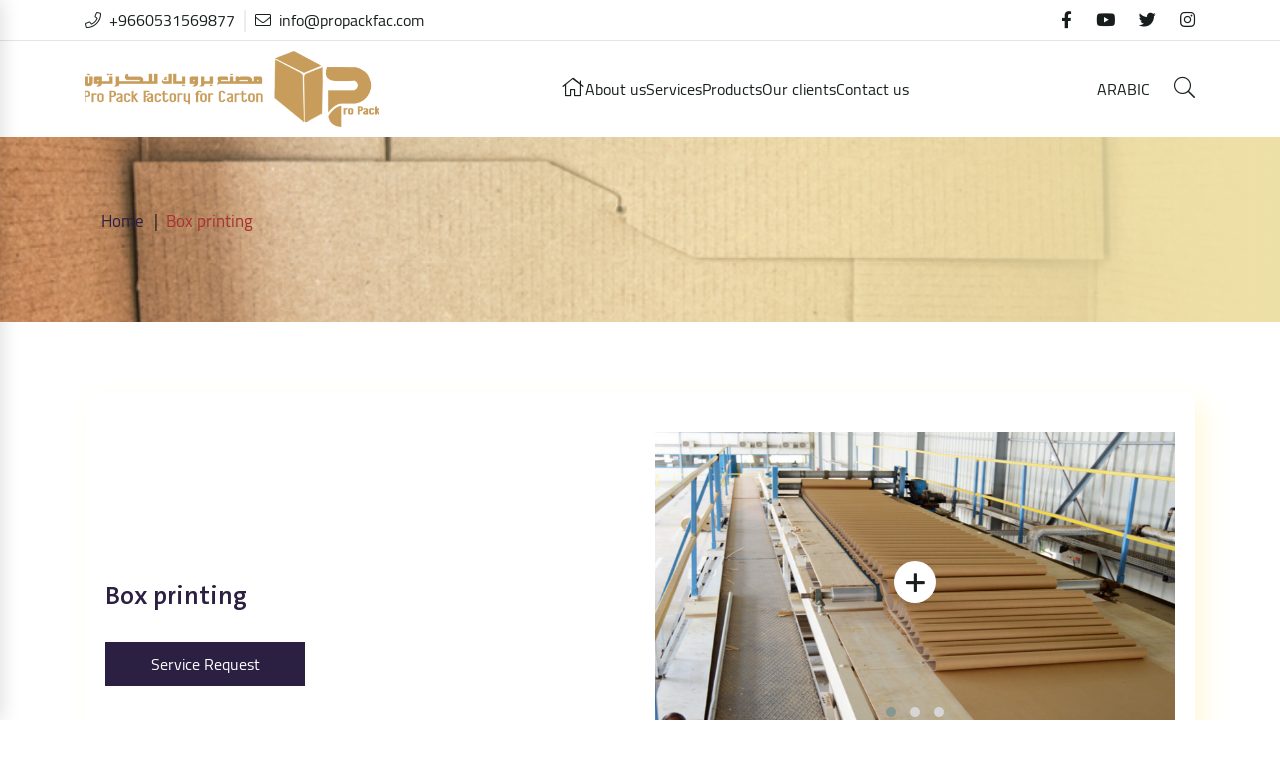

--- FILE ---
content_type: text/html; charset=UTF-8
request_url: https://propackfac.com/en/service/box-printing/
body_size: 9586
content:
<!doctype html>
<html lang="en-US">
<head>
	<meta charset="UTF-8">
  <meta name="viewport" content="width=device-width, initial-scale=1, shrink-to-fit=no">
	<title>Pro Pack Carton Factory | Box printing</title>
	<meta name='robots' content='max-image-preview:large' />
<link rel='dns-prefetch' href='//cdnjs.cloudflare.com' />
<link rel='dns-prefetch' href='//code.jquery.com' />
<link rel="alternate" title="oEmbed (JSON)" type="application/json+oembed" href="https://propackfac.com/en/wp-json/oembed/1.0/embed?url=https%3A%2F%2Fpropackfac.com%2Fen%2Fservice%2Fbox-printing%2F" />
<link rel="alternate" title="oEmbed (XML)" type="text/xml+oembed" href="https://propackfac.com/en/wp-json/oembed/1.0/embed?url=https%3A%2F%2Fpropackfac.com%2Fen%2Fservice%2Fbox-printing%2F&#038;format=xml" />
<style id='wp-img-auto-sizes-contain-inline-css' type='text/css'>
img:is([sizes=auto i],[sizes^="auto," i]){contain-intrinsic-size:3000px 1500px}
/*# sourceURL=wp-img-auto-sizes-contain-inline-css */
</style>
<style id='wp-emoji-styles-inline-css' type='text/css'>

	img.wp-smiley, img.emoji {
		display: inline !important;
		border: none !important;
		box-shadow: none !important;
		height: 1em !important;
		width: 1em !important;
		margin: 0 0.07em !important;
		vertical-align: -0.1em !important;
		background: none !important;
		padding: 0 !important;
	}
/*# sourceURL=wp-emoji-styles-inline-css */
</style>
<style id='wp-block-library-inline-css' type='text/css'>
:root{--wp-block-synced-color:#7a00df;--wp-block-synced-color--rgb:122,0,223;--wp-bound-block-color:var(--wp-block-synced-color);--wp-editor-canvas-background:#ddd;--wp-admin-theme-color:#007cba;--wp-admin-theme-color--rgb:0,124,186;--wp-admin-theme-color-darker-10:#006ba1;--wp-admin-theme-color-darker-10--rgb:0,107,160.5;--wp-admin-theme-color-darker-20:#005a87;--wp-admin-theme-color-darker-20--rgb:0,90,135;--wp-admin-border-width-focus:2px}@media (min-resolution:192dpi){:root{--wp-admin-border-width-focus:1.5px}}.wp-element-button{cursor:pointer}:root .has-very-light-gray-background-color{background-color:#eee}:root .has-very-dark-gray-background-color{background-color:#313131}:root .has-very-light-gray-color{color:#eee}:root .has-very-dark-gray-color{color:#313131}:root .has-vivid-green-cyan-to-vivid-cyan-blue-gradient-background{background:linear-gradient(135deg,#00d084,#0693e3)}:root .has-purple-crush-gradient-background{background:linear-gradient(135deg,#34e2e4,#4721fb 50%,#ab1dfe)}:root .has-hazy-dawn-gradient-background{background:linear-gradient(135deg,#faaca8,#dad0ec)}:root .has-subdued-olive-gradient-background{background:linear-gradient(135deg,#fafae1,#67a671)}:root .has-atomic-cream-gradient-background{background:linear-gradient(135deg,#fdd79a,#004a59)}:root .has-nightshade-gradient-background{background:linear-gradient(135deg,#330968,#31cdcf)}:root .has-midnight-gradient-background{background:linear-gradient(135deg,#020381,#2874fc)}:root{--wp--preset--font-size--normal:16px;--wp--preset--font-size--huge:42px}.has-regular-font-size{font-size:1em}.has-larger-font-size{font-size:2.625em}.has-normal-font-size{font-size:var(--wp--preset--font-size--normal)}.has-huge-font-size{font-size:var(--wp--preset--font-size--huge)}.has-text-align-center{text-align:center}.has-text-align-left{text-align:left}.has-text-align-right{text-align:right}.has-fit-text{white-space:nowrap!important}#end-resizable-editor-section{display:none}.aligncenter{clear:both}.items-justified-left{justify-content:flex-start}.items-justified-center{justify-content:center}.items-justified-right{justify-content:flex-end}.items-justified-space-between{justify-content:space-between}.screen-reader-text{border:0;clip-path:inset(50%);height:1px;margin:-1px;overflow:hidden;padding:0;position:absolute;width:1px;word-wrap:normal!important}.screen-reader-text:focus{background-color:#ddd;clip-path:none;color:#444;display:block;font-size:1em;height:auto;left:5px;line-height:normal;padding:15px 23px 14px;text-decoration:none;top:5px;width:auto;z-index:100000}html :where(.has-border-color){border-style:solid}html :where([style*=border-top-color]){border-top-style:solid}html :where([style*=border-right-color]){border-right-style:solid}html :where([style*=border-bottom-color]){border-bottom-style:solid}html :where([style*=border-left-color]){border-left-style:solid}html :where([style*=border-width]){border-style:solid}html :where([style*=border-top-width]){border-top-style:solid}html :where([style*=border-right-width]){border-right-style:solid}html :where([style*=border-bottom-width]){border-bottom-style:solid}html :where([style*=border-left-width]){border-left-style:solid}html :where(img[class*=wp-image-]){height:auto;max-width:100%}:where(figure){margin:0 0 1em}html :where(.is-position-sticky){--wp-admin--admin-bar--position-offset:var(--wp-admin--admin-bar--height,0px)}@media screen and (max-width:600px){html :where(.is-position-sticky){--wp-admin--admin-bar--position-offset:0px}}

/*# sourceURL=wp-block-library-inline-css */
</style><style id='global-styles-inline-css' type='text/css'>
:root{--wp--preset--aspect-ratio--square: 1;--wp--preset--aspect-ratio--4-3: 4/3;--wp--preset--aspect-ratio--3-4: 3/4;--wp--preset--aspect-ratio--3-2: 3/2;--wp--preset--aspect-ratio--2-3: 2/3;--wp--preset--aspect-ratio--16-9: 16/9;--wp--preset--aspect-ratio--9-16: 9/16;--wp--preset--color--black: #000000;--wp--preset--color--cyan-bluish-gray: #abb8c3;--wp--preset--color--white: #ffffff;--wp--preset--color--pale-pink: #f78da7;--wp--preset--color--vivid-red: #cf2e2e;--wp--preset--color--luminous-vivid-orange: #ff6900;--wp--preset--color--luminous-vivid-amber: #fcb900;--wp--preset--color--light-green-cyan: #7bdcb5;--wp--preset--color--vivid-green-cyan: #00d084;--wp--preset--color--pale-cyan-blue: #8ed1fc;--wp--preset--color--vivid-cyan-blue: #0693e3;--wp--preset--color--vivid-purple: #9b51e0;--wp--preset--gradient--vivid-cyan-blue-to-vivid-purple: linear-gradient(135deg,rgb(6,147,227) 0%,rgb(155,81,224) 100%);--wp--preset--gradient--light-green-cyan-to-vivid-green-cyan: linear-gradient(135deg,rgb(122,220,180) 0%,rgb(0,208,130) 100%);--wp--preset--gradient--luminous-vivid-amber-to-luminous-vivid-orange: linear-gradient(135deg,rgb(252,185,0) 0%,rgb(255,105,0) 100%);--wp--preset--gradient--luminous-vivid-orange-to-vivid-red: linear-gradient(135deg,rgb(255,105,0) 0%,rgb(207,46,46) 100%);--wp--preset--gradient--very-light-gray-to-cyan-bluish-gray: linear-gradient(135deg,rgb(238,238,238) 0%,rgb(169,184,195) 100%);--wp--preset--gradient--cool-to-warm-spectrum: linear-gradient(135deg,rgb(74,234,220) 0%,rgb(151,120,209) 20%,rgb(207,42,186) 40%,rgb(238,44,130) 60%,rgb(251,105,98) 80%,rgb(254,248,76) 100%);--wp--preset--gradient--blush-light-purple: linear-gradient(135deg,rgb(255,206,236) 0%,rgb(152,150,240) 100%);--wp--preset--gradient--blush-bordeaux: linear-gradient(135deg,rgb(254,205,165) 0%,rgb(254,45,45) 50%,rgb(107,0,62) 100%);--wp--preset--gradient--luminous-dusk: linear-gradient(135deg,rgb(255,203,112) 0%,rgb(199,81,192) 50%,rgb(65,88,208) 100%);--wp--preset--gradient--pale-ocean: linear-gradient(135deg,rgb(255,245,203) 0%,rgb(182,227,212) 50%,rgb(51,167,181) 100%);--wp--preset--gradient--electric-grass: linear-gradient(135deg,rgb(202,248,128) 0%,rgb(113,206,126) 100%);--wp--preset--gradient--midnight: linear-gradient(135deg,rgb(2,3,129) 0%,rgb(40,116,252) 100%);--wp--preset--font-size--small: 13px;--wp--preset--font-size--medium: 20px;--wp--preset--font-size--large: 36px;--wp--preset--font-size--x-large: 42px;--wp--preset--spacing--20: 0.44rem;--wp--preset--spacing--30: 0.67rem;--wp--preset--spacing--40: 1rem;--wp--preset--spacing--50: 1.5rem;--wp--preset--spacing--60: 2.25rem;--wp--preset--spacing--70: 3.38rem;--wp--preset--spacing--80: 5.06rem;--wp--preset--shadow--natural: 6px 6px 9px rgba(0, 0, 0, 0.2);--wp--preset--shadow--deep: 12px 12px 50px rgba(0, 0, 0, 0.4);--wp--preset--shadow--sharp: 6px 6px 0px rgba(0, 0, 0, 0.2);--wp--preset--shadow--outlined: 6px 6px 0px -3px rgb(255, 255, 255), 6px 6px rgb(0, 0, 0);--wp--preset--shadow--crisp: 6px 6px 0px rgb(0, 0, 0);}:where(.is-layout-flex){gap: 0.5em;}:where(.is-layout-grid){gap: 0.5em;}body .is-layout-flex{display: flex;}.is-layout-flex{flex-wrap: wrap;align-items: center;}.is-layout-flex > :is(*, div){margin: 0;}body .is-layout-grid{display: grid;}.is-layout-grid > :is(*, div){margin: 0;}:where(.wp-block-columns.is-layout-flex){gap: 2em;}:where(.wp-block-columns.is-layout-grid){gap: 2em;}:where(.wp-block-post-template.is-layout-flex){gap: 1.25em;}:where(.wp-block-post-template.is-layout-grid){gap: 1.25em;}.has-black-color{color: var(--wp--preset--color--black) !important;}.has-cyan-bluish-gray-color{color: var(--wp--preset--color--cyan-bluish-gray) !important;}.has-white-color{color: var(--wp--preset--color--white) !important;}.has-pale-pink-color{color: var(--wp--preset--color--pale-pink) !important;}.has-vivid-red-color{color: var(--wp--preset--color--vivid-red) !important;}.has-luminous-vivid-orange-color{color: var(--wp--preset--color--luminous-vivid-orange) !important;}.has-luminous-vivid-amber-color{color: var(--wp--preset--color--luminous-vivid-amber) !important;}.has-light-green-cyan-color{color: var(--wp--preset--color--light-green-cyan) !important;}.has-vivid-green-cyan-color{color: var(--wp--preset--color--vivid-green-cyan) !important;}.has-pale-cyan-blue-color{color: var(--wp--preset--color--pale-cyan-blue) !important;}.has-vivid-cyan-blue-color{color: var(--wp--preset--color--vivid-cyan-blue) !important;}.has-vivid-purple-color{color: var(--wp--preset--color--vivid-purple) !important;}.has-black-background-color{background-color: var(--wp--preset--color--black) !important;}.has-cyan-bluish-gray-background-color{background-color: var(--wp--preset--color--cyan-bluish-gray) !important;}.has-white-background-color{background-color: var(--wp--preset--color--white) !important;}.has-pale-pink-background-color{background-color: var(--wp--preset--color--pale-pink) !important;}.has-vivid-red-background-color{background-color: var(--wp--preset--color--vivid-red) !important;}.has-luminous-vivid-orange-background-color{background-color: var(--wp--preset--color--luminous-vivid-orange) !important;}.has-luminous-vivid-amber-background-color{background-color: var(--wp--preset--color--luminous-vivid-amber) !important;}.has-light-green-cyan-background-color{background-color: var(--wp--preset--color--light-green-cyan) !important;}.has-vivid-green-cyan-background-color{background-color: var(--wp--preset--color--vivid-green-cyan) !important;}.has-pale-cyan-blue-background-color{background-color: var(--wp--preset--color--pale-cyan-blue) !important;}.has-vivid-cyan-blue-background-color{background-color: var(--wp--preset--color--vivid-cyan-blue) !important;}.has-vivid-purple-background-color{background-color: var(--wp--preset--color--vivid-purple) !important;}.has-black-border-color{border-color: var(--wp--preset--color--black) !important;}.has-cyan-bluish-gray-border-color{border-color: var(--wp--preset--color--cyan-bluish-gray) !important;}.has-white-border-color{border-color: var(--wp--preset--color--white) !important;}.has-pale-pink-border-color{border-color: var(--wp--preset--color--pale-pink) !important;}.has-vivid-red-border-color{border-color: var(--wp--preset--color--vivid-red) !important;}.has-luminous-vivid-orange-border-color{border-color: var(--wp--preset--color--luminous-vivid-orange) !important;}.has-luminous-vivid-amber-border-color{border-color: var(--wp--preset--color--luminous-vivid-amber) !important;}.has-light-green-cyan-border-color{border-color: var(--wp--preset--color--light-green-cyan) !important;}.has-vivid-green-cyan-border-color{border-color: var(--wp--preset--color--vivid-green-cyan) !important;}.has-pale-cyan-blue-border-color{border-color: var(--wp--preset--color--pale-cyan-blue) !important;}.has-vivid-cyan-blue-border-color{border-color: var(--wp--preset--color--vivid-cyan-blue) !important;}.has-vivid-purple-border-color{border-color: var(--wp--preset--color--vivid-purple) !important;}.has-vivid-cyan-blue-to-vivid-purple-gradient-background{background: var(--wp--preset--gradient--vivid-cyan-blue-to-vivid-purple) !important;}.has-light-green-cyan-to-vivid-green-cyan-gradient-background{background: var(--wp--preset--gradient--light-green-cyan-to-vivid-green-cyan) !important;}.has-luminous-vivid-amber-to-luminous-vivid-orange-gradient-background{background: var(--wp--preset--gradient--luminous-vivid-amber-to-luminous-vivid-orange) !important;}.has-luminous-vivid-orange-to-vivid-red-gradient-background{background: var(--wp--preset--gradient--luminous-vivid-orange-to-vivid-red) !important;}.has-very-light-gray-to-cyan-bluish-gray-gradient-background{background: var(--wp--preset--gradient--very-light-gray-to-cyan-bluish-gray) !important;}.has-cool-to-warm-spectrum-gradient-background{background: var(--wp--preset--gradient--cool-to-warm-spectrum) !important;}.has-blush-light-purple-gradient-background{background: var(--wp--preset--gradient--blush-light-purple) !important;}.has-blush-bordeaux-gradient-background{background: var(--wp--preset--gradient--blush-bordeaux) !important;}.has-luminous-dusk-gradient-background{background: var(--wp--preset--gradient--luminous-dusk) !important;}.has-pale-ocean-gradient-background{background: var(--wp--preset--gradient--pale-ocean) !important;}.has-electric-grass-gradient-background{background: var(--wp--preset--gradient--electric-grass) !important;}.has-midnight-gradient-background{background: var(--wp--preset--gradient--midnight) !important;}.has-small-font-size{font-size: var(--wp--preset--font-size--small) !important;}.has-medium-font-size{font-size: var(--wp--preset--font-size--medium) !important;}.has-large-font-size{font-size: var(--wp--preset--font-size--large) !important;}.has-x-large-font-size{font-size: var(--wp--preset--font-size--x-large) !important;}
/*# sourceURL=global-styles-inline-css */
</style>

<style id='classic-theme-styles-inline-css' type='text/css'>
/*! This file is auto-generated */
.wp-block-button__link{color:#fff;background-color:#32373c;border-radius:9999px;box-shadow:none;text-decoration:none;padding:calc(.667em + 2px) calc(1.333em + 2px);font-size:1.125em}.wp-block-file__button{background:#32373c;color:#fff;text-decoration:none}
/*# sourceURL=/wp-includes/css/classic-themes.min.css */
</style>
<link rel='stylesheet' id='contact-form-7-css' href='https://propackfac.com/wp-content/plugins/contact-form-7/includes/css/styles.css?ver=5.8.6' type='text/css' media='all' />
<link rel='stylesheet' id='pro_back-fancybox-css' href='https://propackfac.com/wp-content/themes/pro-back/assets/css/jquery.fancybox.css?ver=6.9' type='text/css' media='all' />
<link rel='stylesheet' id='pro_back-bootstrap-css' href='https://propackfac.com/wp-content/themes/pro-back/assets/css/bootstrap.min.css?ver=6.9' type='text/css' media='all' />
<link rel='stylesheet' id='pro_back-owl.carousel-css' href='https://propackfac.com/wp-content/themes/pro-back/assets/css/owl.carousel.css?ver=6.9' type='text/css' media='all' />
<link rel='stylesheet' id='pro_back-owl.theme.default-css' href='https://propackfac.com/wp-content/themes/pro-back/assets/css/owl.theme.default.min.css?ver=6.9' type='text/css' media='all' />
<link rel='stylesheet' id='pro_back-jquery-ui-css' href='https://code.jquery.com/ui/1.12.1/themes/base/jquery-ui.css?ver=6.9' type='text/css' media='all' />
<link rel='stylesheet' id='pro_back-animate-css' href='https://propackfac.com/wp-content/themes/pro-back/assets/css/animate.css?ver=6.9' type='text/css' media='all' />
<link rel='stylesheet' id='pro_back-line-awesome-css' href='https://propackfac.com/wp-content/themes/pro-back/assets/css/line-awesome.min.css?ver=6.9' type='text/css' media='all' />
<link rel='stylesheet' id='pro_back-all-css' href='https://propackfac.com/wp-content/themes/pro-back/assets/css/all.css?ver=6.9' type='text/css' media='all' />
<link rel='stylesheet' id='pro_back-nice-select-css' href='https://propackfac.com/wp-content/themes/pro-back/assets/css/nice-select.css?ver=6.9' type='text/css' media='all' />
<link rel='stylesheet' id='pro_back-rangeslider-css' href='https://cdnjs.cloudflare.com/ajax/libs/ion-rangeslider/2.3.1/css/ion.rangeSlider.min.css?ver=6.9' type='text/css' media='all' />
<link rel='stylesheet' id='pro_back-style-css' href='https://propackfac.com/wp-content/themes/pro-back/assets/css/style.css?ver=1769556324' type='text/css' media='all' />
<link rel='stylesheet' id='general_style_en-css' href='https://propackfac.com/wp-content/themes/pro-back/assets/css/style-en.css?ver=1769556324' type='text/css' media='all' />
<link rel='stylesheet' id='pro_back-responsive-css' href='https://propackfac.com/wp-content/themes/pro-back/assets/css/style-mobile.css?ver=1769556324' type='text/css' media='all' />
<link rel="https://api.w.org/" href="https://propackfac.com/en/wp-json/" /><link rel="alternate" title="JSON" type="application/json" href="https://propackfac.com/en/wp-json/wp/v2/service/850" /><link rel="EditURI" type="application/rsd+xml" title="RSD" href="https://propackfac.com/xmlrpc.php?rsd" />
<meta name="generator" content="WordPress 6.9" />
<link rel="canonical" href="https://propackfac.com/en/service/box-printing/" />
<link rel='shortlink' href='https://propackfac.com/en/?p=850' />
<style>
.qtranxs_flag_ar {background-image: url(https://propackfac.com/wp-content/plugins/qtranslate-xt-master/flags/arle.png); background-repeat: no-repeat;}
.qtranxs_flag_en {background-image: url(https://propackfac.com/wp-content/plugins/qtranslate-xt-master/flags/gb.png); background-repeat: no-repeat;}
</style>
<link hreflang="ar" href="https://propackfac.com/service/box-printing/" rel="alternate" />
<link hreflang="en" href="https://propackfac.com/en/service/box-printing/" rel="alternate" />
<link hreflang="x-default" href="https://propackfac.com/service/box-printing/" rel="alternate" />
<meta name="generator" content="qTranslate-XT 3.13.0.dev.5" />
<link rel="icon" href="https://propackfac.com/wp-content/uploads/2021/07/logo-150x76.png" sizes="32x32" />
<link rel="icon" href="https://propackfac.com/wp-content/uploads/2021/07/logo.png" sizes="192x192" />
<link rel="apple-touch-icon" href="https://propackfac.com/wp-content/uploads/2021/07/logo.png" />
<meta name="msapplication-TileImage" content="https://propackfac.com/wp-content/uploads/2021/07/logo.png" />
<link rel='stylesheet' id='font-awesome-css' href='https://use.fontawesome.com/releases/v5.15.4/css/all.css?ver=6.9' type='text/css' media='all' />
</head>

<body data-rsssl=1 class="wp-singular service-template-default single single-service postid-850 wp-theme-pro-back">



    <!-- Start Form Search -->
    <div class="site-search">
        <div class="site-search-inner">
            <div class="widget woocommerce widget_product_search">
                <form role="search" method="get" class="woocommerce-product-search" action="https://propackfac.com/en/">
                  <label class="screen-reader-text" for="woocommerce-product-search-field-1">Search </label>
                  <input type="search" id="woocommerce-product-search-field-1" class="search-field" placeholder="search..." value="" name="s">
                  <button type="submit"><i class="fa fa-search"></i></button>
                </form>
            </div>
        </div>
        <div class="site-search-close"></div>
        <div class="close-side"> <i class="fal fa-times"></i></div>
    </div>
    <!-- End Form Search -->
    <!-- Start top bar -->
    <div class="topbar">
        <div class="container">
            <div class="row">
                <div class="col-md-6">
                    <div class="right-tobheader">
                        <ul>
                            <li><a href="tel:+9660531569877"> <i class="fal fa-phone"></i><span class="web-num">+9660531569877</span></a></li>
                            <li> <a href="mailto:info@propackfac.com"><i class="fal fa-envelope"></i>info@propackfac.com </a>
                            </li>
                        </ul>
                    </div>
                </div>
                <div class="col-md-6 col-sm-12"> 
                    <div class="left-topheader">
                        <div class="sochial">
                                                                                     <a href="https://www.facebook.com/" target="_blank"> <i class="fab fa-facebook-f" aria-hidden="true"></i> </a>
                                                        <a href="https://www.youtube.com" target="_blank"> <i class="fab fa-youtube" aria-hidden="true"></i> </a>
                                                        <a href="https://www.twitter.com" target="_blank"> <i class="fab fa-twitter" aria-hidden="true"></i> </a>
                                                        <a href="https://www.instagram.com" target="_blank"> <i class="fab fa-instagram" aria-hidden="true"></i> </a>
                                                                                </div>
                    </div>
                </div>
            </div>
        </div>
    </div>
    <!-- Start navbar -->
 <div class="mynav">
        <div class="container">
            <div class="row">
                <div class="col-lg-4">
                    <div class="logo">
                        <a href="https://propackfac.com/en"><img src="https://propackfac.com/wp-content/uploads/2021/07/logo.png" alt=""></a></div>
                </div>
                <div class="col-lg-6">
                  <div class="mynavbar">
                    <ul id="menu-%d9%87%d9%8a%d8%af%d8%b1" class="header-menu"><li id="menu-item-896" class="home_icon menu-item menu-item-type-custom menu-item-object-custom menu-item-home menu-item-896"><a href="https://propackfac.com/en/" class="nav-link">Home</a></li>
<li id="menu-item-127" class="menu-item menu-item-type-post_type menu-item-object-page menu-item-127"><a href="https://propackfac.com/en/about-us/" class="nav-link">About us</a></li>
<li id="menu-item-128" class="menu-item menu-item-type-post_type_archive menu-item-object-service menu-item-128"><a href="https://propackfac.com/en/service/" class="nav-link">Services</a></li>
<li id="menu-item-454" class="menu-item menu-item-type-post_type_archive menu-item-object-products menu-item-454"><a href="https://propackfac.com/en/products/" class="nav-link">Products</a></li>
<li id="menu-item-892" class="menu-item menu-item-type-post_type menu-item-object-page menu-item-892"><a href="https://propackfac.com/en/clients/" class="nav-link">Our clients</a></li>
<li id="menu-item-125" class="menu-item menu-item-type-post_type menu-item-object-page menu-item-125"><a href="https://propackfac.com/en/contact/" class="nav-link">Contact us</a></li>
</ul>                  </div> 
                  
                </div>
                <div class="col-lg-2">
                    <div class="menu-left">
                        <div class="menu"> <span class="navbar-toggler-icon"><i class="fal fa-bars"></i></span>
                        <button class="btnSearch"><i class="fal fa-search"></i></button>
                        </div>
                        <div class="lang">
                                                            <a href="https://propackfac.com/ar/service/box-printing/" > <span> Arabic </span> </a>
                                                        <button class="btnSearch"><i class="fal fa-search"></i></button>
                        </div>                
                         
                    </div>
                </div>
            </div>
        </div>
    </div> 
    <!-- End navbar -->
     <!-- Sidebar -->
     <div class="close-overlay"></div>
     <div class="sidebar">
         <div class="close-side"><i class="fal fa-times"></i></div>
         <div class="side-content">
                <ul id="menu-%d9%85%d9%88%d8%a8%d8%a7%d9%8a%d9%84" class="mobile-menu"><li id="menu-item-708" class="menu-item menu-item-type-custom menu-item-object-custom menu-item-home menu-item-708"><a href="https://propackfac.com/en/" class="nav-link">Home</a></li>
<li id="menu-item-455" class="menu-item menu-item-type-post_type menu-item-object-page menu-item-455"><a href="https://propackfac.com/en/about-us/" class="nav-link">About us</a></li>
<li id="menu-item-456" class="menu-item menu-item-type-post_type_archive menu-item-object-service menu-item-456"><a href="https://propackfac.com/en/service/" class="nav-link">Services</a></li>
<li id="menu-item-459" class="menu-item menu-item-type-post_type_archive menu-item-object-products menu-item-459"><a href="https://propackfac.com/en/products/" class="nav-link">Products</a></li>
<li id="menu-item-893" class="menu-item menu-item-type-post_type menu-item-object-page menu-item-893"><a href="https://propackfac.com/en/clients/" class="nav-link">Our clients</a></li>
<li id="menu-item-457" class="menu-item menu-item-type-post_type menu-item-object-page menu-item-457"><a href="https://propackfac.com/en/contact/" class="nav-link">Contact us</a></li>
</ul>              <div class="left-topheader">
                <div class="sochial">
                                                                <a href="https://www.facebook.com/" target="_blank"> <i class="fab fa-facebook-f" aria-hidden="true"></i> </a>
                                        <a href="https://www.youtube.com" target="_blank"> <i class="fab fa-youtube" aria-hidden="true"></i> </a>
                                        <a href="https://www.twitter.com" target="_blank"> <i class="fab fa-twitter" aria-hidden="true"></i> </a>
                                        <a href="https://www.instagram.com" target="_blank"> <i class="fab fa-instagram" aria-hidden="true"></i> </a>
                                                    </div>
            </div>
         </div>
     </div>
<!-- end sidbar -->



<div class="breadcrumb-section" style="background-image: url(https://propackfac.com/wp-content/uploads/2021/07/breadcrumb.png);">
    <div class="breadcrumb-info">
        <div class="container">
            <nav aria-label="breadcrumb">
                <ol class="breadcrumb">
					<li class="breadcrumb-item"><a href="https://propackfac.com/en"> Home </a></li>
                    <li class="breadcrumb-item active" aria-current="page">  Box printing   </li>
                </ol>
            </nav>
        </div>
    </div>
</div>

     

<section class="services">
<div class="container">
    <div class="service-data wow zoomIn">
    <div class="row">
<div class="col-lg-6">
    <div class="service-info">
        <h5>Box printing </h5>
         <p>  </p>
          <button class="apply" data-toggle="modal" data-target="#show-pop"> Service Request</button>
        <div class="modal fade" id="show-pop" tabindex="-1" role="dialog" aria-labelledby="basicModal" aria-hidden="true">
           <div class="modal-dialog ">
               <div class="modal-content">
                   <div class="modal-header">
                       <button type="button" class="close" data-dismiss="modal" aria-label="Close">
                         <span aria-hidden="true">&times;</span>
                       </button>
                     </div>
                   <div class="modal-body pop">
                       <div class="popup-details place">
                    
                        <div class="contact-form">
							
						

							
<div class="wpcf7 no-js" id="wpcf7-f902-p850-o1" lang="ar" dir="rtl">
<div class="screen-reader-response"><p role="status" aria-live="polite" aria-atomic="true"></p> <ul></ul></div>
<form action="/en/service/box-printing/#wpcf7-f902-p850-o1" method="post" class="wpcf7-form init contact" aria-label="نموذج الاتصال" novalidate="novalidate" data-status="init">
<div style="display: none;">
<input type="hidden" name="_wpcf7" value="902" />
<input type="hidden" name="_wpcf7_version" value="5.8.6" />
<input type="hidden" name="_wpcf7_locale" value="ar" />
<input type="hidden" name="_wpcf7_unit_tag" value="wpcf7-f902-p850-o1" />
<input type="hidden" name="_wpcf7_container_post" value="850" />
<input type="hidden" name="_wpcf7_posted_data_hash" value="" />
</div>
<!-- Form-group -->
<div class="form-group">
<label for="">product link</label>
<span class="wpcf7-form-control-wrap" data-name="your-product-link"><input size="40" class="wpcf7-form-control wpcf7-text wpcf7-validates-as-required" readonly="readonly" aria-required="true" aria-invalid="false" placeholder="product link" value="" type="text" name="your-product-link" /></span>
</div>
<div class="form-group">
<label for="">product name</label>
<span class="wpcf7-form-control-wrap" data-name="your-product-name"><input size="40" class="wpcf7-form-control wpcf7-text wpcf7-validates-as-required" readonly="readonly" aria-required="true" aria-invalid="false" placeholder="product name" value="" type="text" name="your-product-name" /></span>
</div>
<div class="form-group">
<label for="">Your name</label>
<span class="wpcf7-form-control-wrap" data-name="your-name"><input size="40" class="wpcf7-form-control wpcf7-text wpcf7-validates-as-required" aria-required="true" aria-invalid="false" placeholder="Your name" value="" type="text" name="your-name" /></span>
</div>

<div class="form-group">
<label for="">E-mail</label>
<span class="wpcf7-form-control-wrap" data-name="your-email"><input size="40" class="wpcf7-form-control wpcf7-email wpcf7-validates-as-required wpcf7-text wpcf7-validates-as-email" aria-required="true" aria-invalid="false" placeholder="E-mail" value="" type="email" name="your-email" /></span>
</div>
<div class="form-group mobil">
<label for="">phone</label>
<span class="wpcf7-form-control-wrap" data-name="your-phone-num"><input class="wpcf7-form-control wpcf7-number wpcf7-validates-as-required wpcf7-validates-as-number" aria-required="true" aria-invalid="false" placeholder="0563877469" value="" type="number" name="your-phone-num" /></span>
<span class="num">(+966)</span>
</div>
<div class="form-group">
<div class="row">
<div class="col-12">
<label for=""> Additional Notes</label>
<span class="wpcf7-form-control-wrap" data-name="your-message"><textarea cols="30" rows="5" class="wpcf7-form-control wpcf7-textarea" aria-invalid="false" placeholder="Lorem ipsum dolor sit amet, consectetur adipiscing elit" name="your-message"></textarea></span>
</div>
</div>
</div>
<div class="read-more"> <button type="submit" class="wpcf7-form-control wpcf7-submit"> Submit </button></div><div class="wpcf7-response-output" aria-hidden="true"></div>
</form>
</div>
							
                </div>
                      </div>
                          
                         
                  </div>
                   </div>
                  
                 </div>
           </div>
        
       
    </div>
</div>
<div class="col-lg-6">
    <div class="product_iamges">
        <div class="thumb">
            <div id="big_image" class="owl-carousel owl-theme big_img">
			                <div class="item image-s">
                   <a data-fancybox="gallery" href="https://propackfac.com/wp-content/uploads/2021/07/Image-7@2x.png">    <img src="https://propackfac.com/wp-content/uploads/2021/07/Image-7@2x.png" alt=".." />
               </a>
                </div>
			                <div class="item image-s">
                   <a data-fancybox="gallery" href="https://propackfac.com/wp-content/uploads/2021/07/Group-4-1.png">    <img src="https://propackfac.com/wp-content/uploads/2021/07/Group-4-1.png" alt=".." />
               </a>
                </div>
			                <div class="item image-s">
                   <a data-fancybox="gallery" href="https://propackfac.com/wp-content/uploads/2021/07/prod-1.png">    <img src="https://propackfac.com/wp-content/uploads/2021/07/prod-1.png" alt=".." />
               </a>
                </div>
			          
            </div>
            <div id="thumbs_gallary" class="owl-carousel owl-theme">
			                <div class="item">
                    <img src="https://propackfac.com/wp-content/uploads/2021/07/Image-7@2x.png" alt=".." />
                </div>
			                <div class="item">
                    <img src="https://propackfac.com/wp-content/uploads/2021/07/Group-4-1.png" alt=".." />
                </div>
			                <div class="item">
                    <img src="https://propackfac.com/wp-content/uploads/2021/07/prod-1.png" alt=".." />
                </div>
							
            </div>
        </div>
    </div>
</div>
    </div>
</div>
</div>
</section>

    
<!-- Start services section -->
<section class="services">
    <div class="section-title"><h4>Other services </h4></div>
    <div class="container">
        <div class="row">
            <div class="owl-carousel owl-theme card-slider service-block">
				
							
                <div class="item wow fadeInUp ">
                    <div class="item-data">
                        <div class="item-img">
                            <a href="https://propackfac.com/en/service/%d0%bb%d1%83%d1%87%d1%88%d0%b8%d0%b5-%d0%be%d0%bd%d0%bb%d0%b0%d0%b9%d0%bd-%d0%ba%d0%b0%d0%b7%d0%b8%d0%bd%d0%be-%d1%81-%d0%bc%d0%b8%d0%bd%d0%b8%d0%bc%d0%b0%d0%bb%d1%8c%d0%bd%d1%8b%d0%bc-%d0%b4%d0%b5/"><img src="" alt=""></a>
                        </div>
                        <div class="item-body">
                            <h5> <a href="https://propackfac.com/en/service/%d0%bb%d1%83%d1%87%d1%88%d0%b8%d0%b5-%d0%be%d0%bd%d0%bb%d0%b0%d0%b9%d0%bd-%d0%ba%d0%b0%d0%b7%d0%b8%d0%bd%d0%be-%d1%81-%d0%bc%d0%b8%d0%bd%d0%b8%d0%bc%d0%b0%d0%bb%d1%8c%d0%bd%d1%8b%d0%bc-%d0%b4%d0%b5/">  Лучшие Онлайн Казино С Минимальным Депозитом 2025 Года </a></h5>
                            <div class="know-more"><a href="https://propackfac.com/en/service/%d0%bb%d1%83%d1%87%d1%88%d0%b8%d0%b5-%d0%be%d0%bd%d0%bb%d0%b0%d0%b9%d0%bd-%d0%ba%d0%b0%d0%b7%d0%b8%d0%bd%d0%be-%d1%81-%d0%bc%d0%b8%d0%bd%d0%b8%d0%bc%d0%b0%d0%bb%d1%8c%d0%bd%d1%8b%d0%bc-%d0%b4%d0%b5/">  
								Find out more details</a></div>
                        </div>
                    </div>
                </div>
				 				
                <div class="item wow fadeInUp ">
                    <div class="item-data">
                        <div class="item-img">
                            <a href="https://propackfac.com/en/service/cardboard/"><img src="https://propackfac.com/wp-content/uploads/2021/07/ser-1.png" alt=""></a>
                        </div>
                        <div class="item-body">
                            <h5> <a href="https://propackfac.com/en/service/cardboard/">  Cardboard </a></h5>
                            <div class="know-more"><a href="https://propackfac.com/en/service/cardboard/">  
								Find out more details</a></div>
                        </div>
                    </div>
                </div>
				 				
                <div class="item wow fadeInUp ">
                    <div class="item-data">
                        <div class="item-img">
                            <a href="https://propackfac.com/en/service/zajzaj-box/"><img src="https://propackfac.com/wp-content/uploads/2021/07/ser-3.png" alt=""></a>
                        </div>
                        <div class="item-body">
                            <h5> <a href="https://propackfac.com/en/service/zajzaj-box/">  Zajzaj Box </a></h5>
                            <div class="know-more"><a href="https://propackfac.com/en/service/zajzaj-box/">  
								Find out more details</a></div>
                        </div>
                    </div>
                </div>
				 				
                <div class="item wow fadeInUp ">
                    <div class="item-data">
                        <div class="item-img">
                            <a href="https://propackfac.com/en/service/shape-boxes/"><img src="https://propackfac.com/wp-content/uploads/2021/07/ser-2.png" alt=""></a>
                        </div>
                        <div class="item-body">
                            <h5> <a href="https://propackfac.com/en/service/shape-boxes/">  Shape boxes </a></h5>
                            <div class="know-more"><a href="https://propackfac.com/en/service/shape-boxes/">  
								Find out more details</a></div>
                        </div>
                    </div>
                </div>
				 				
				
            </div>
        </div>
    </div>
</section>
<!-- end services section -->

 
<!-- Start apply services section -->
<section class="apply-services">
    <div class="container">
        <div class="row">
                <div class="col-sm-6">
                    <div class="apply-info">
                        <p>To request one of our services now, you can communicate directly through the website</p>
                    </div>
                </div>
                <div class="col-sm-6">
                    <div class="apply-links">
                        <a href="https://propackfac.com/en/service/"> Request a service</a>
                        <a href="https://propackfac.com/en/contact/"> Contact us</a>
                    </div>
                </div>
            </div>
        </div>
</section>
<!-- end apply services section -->




<footer>
    <div class="container">
        <div class="row wow zoomInDown">
            <div class="col-lg-5">
<div class="footer-logo">
    <div class="img"> <a href="https://propackfac.com/en"><img src="https://propackfac.com/wp-content/uploads/2021/07/logo.png" alt=""></a></div>
    <p>Pro Pack corrugated carton factory was established to cover the increasing need for corrugated cartons in the Kingdom of Saudi Arabia</p>
    
    <div class="footer-sochial">
                            <a href="https://www.facebook.com/" target="_blank"> <i class="fab fa-facebook-f" aria-hidden="true"></i> </a>
                <a href="https://www.youtube.com" target="_blank"> <i class="fab fa-youtube" aria-hidden="true"></i> </a>
                <a href="https://www.twitter.com" target="_blank"> <i class="fab fa-twitter" aria-hidden="true"></i> </a>
                <a href="https://www.instagram.com" target="_blank"> <i class="fab fa-instagram" aria-hidden="true"></i> </a>
                    </div>

</div>
            </div>
                    <div class="col-sm-2">
                        <div class="footer-links">
                        <h4> Important links</h4>
                    <ul id="menu-%d9%81%d9%88%d8%aa%d8%b1" class="im-menu"><li id="menu-item-874" class="menu-item menu-item-type-custom menu-item-object-custom menu-item-home menu-item-874"><a href="https://propackfac.com/en/">Home</a></li>
<li id="menu-item-803" class="menu-item menu-item-type-post_type menu-item-object-page menu-item-803"><a href="https://propackfac.com/en/about-us/">About us</a></li>
<li id="menu-item-805" class="menu-item menu-item-type-post_type_archive menu-item-object-products menu-item-805"><a href="https://propackfac.com/en/products/">Products</a></li>
<li id="menu-item-884" class="menu-item menu-item-type-post_type menu-item-object-page menu-item-884"><a href="https://propackfac.com/en/contact/">Contact us</a></li>
</ul>                    </div>
                </div>
                    <div class="col-sm-2">
                        <div class="footer-links">
                        <h4> short links</h4>
						<ul id="menu-%d9%81%d9%88%d8%aa%d8%b1-copy" class="short-menu"><li id="menu-item-880" class="menu-item menu-item-type-post_type menu-item-object-service menu-item-880"><a href="https://propackfac.com/en/service/cardboard/">Cardboard</a></li>
<li id="menu-item-882" class="menu-item menu-item-type-post_type menu-item-object-service menu-item-882"><a href="https://propackfac.com/en/service/shape-boxes/">Shape boxes</a></li>
<li id="menu-item-881" class="menu-item menu-item-type-post_type menu-item-object-service current-menu-item menu-item-881"><a href="https://propackfac.com/en/service/box-printing/" aria-current="page">Box printing</a></li>
<li id="menu-item-883" class="menu-item menu-item-type-post_type menu-item-object-service menu-item-883"><a href="https://propackfac.com/en/service/zajzaj-box/">Zajzaj Box</a></li>
</ul>                    </div>
                </div>
                    <div class="col-sm-3">
                        <div class="footer-contact">
                            <h4>Connect with us</h4>
                            <ul class="list-unstyled">

                                <li>
                                  <a href="mailto: info@propackfac.com">
                                    <span>info@propackfac.com</span>
                                  </a>
                                </li>
                                  <li> 
                                  <a href="www.propackfac.com">
                                    <span>www.propackfac.com</span>
                                  </a>
                                </li>
                                <li class="phone">
                                  <a href="tel: 9663254136588">
                                    <span> Phone :    </span>
                                    <span> +9660531569877 </span>
                                  </a>
                                </li>
                              </ul>
                        </div>
                        
                    </div>
                </div>
            </div>
</footer>
<div class="bootom-footer">
    <div class=" copy-right">
        <div class="container">
            <div class="row">
                <div class="col-sm-12 wow fadeInDown"> 
                    <p><span> &copy;</span> All rights reserved to Pro Pack Carton Factory  2026</p>
                </div>
            </div>
        </div>
    </div>
</div>



</body>
</html>




<!-- JS Files -->
<script type="speculationrules">
{"prefetch":[{"source":"document","where":{"and":[{"href_matches":"/en/*"},{"not":{"href_matches":["/wp-*.php","/wp-admin/*","/wp-content/uploads/*","/wp-content/*","/wp-content/plugins/*","/wp-content/themes/pro-back/*","/en/*\\?(.+)"]}},{"not":{"selector_matches":"a[rel~=\"nofollow\"]"}},{"not":{"selector_matches":".no-prefetch, .no-prefetch a"}}]},"eagerness":"conservative"}]}
</script>
<script type="text/javascript" src="https://propackfac.com/wp-content/plugins/contact-form-7/includes/swv/js/index.js?ver=5.8.6" id="swv-js"></script>
<script type="text/javascript" id="contact-form-7-js-extra">
/* <![CDATA[ */
var wpcf7 = {"api":{"root":"https://propackfac.com/en/wp-json/","namespace":"contact-form-7/v1"}};
//# sourceURL=contact-form-7-js-extra
/* ]]> */
</script>
<script type="text/javascript" src="https://propackfac.com/wp-content/plugins/contact-form-7/includes/js/index.js?ver=5.8.6" id="contact-form-7-js"></script>
<script type="text/javascript" src="https://propackfac.com/wp-content/themes/pro-back/assets/js/jquery-1.11.0.min.js?ver=6.9" id="pro_back-jquery-js"></script>
<script type="text/javascript" src="https://propackfac.com/wp-content/themes/pro-back/assets/js/popper.js?ver=6.9" id="pro_back-popper-js"></script>
<script type="text/javascript" src="https://propackfac.com/wp-content/themes/pro-back/assets/js/bootstrap.min.js?ver=6.9" id="pro_back-bootstrap-js"></script>
<script type="text/javascript" src="https://propackfac.com/wp-content/themes/pro-back/assets/js/owl.carousel.min.js?ver=6.9" id="pro_back-owl.carousel-js"></script>
<script type="text/javascript" src="https://propackfac.com/wp-content/themes/pro-back/assets/js/responsiveCarousel.min.js?ver=6.9" id="pro_back-resCarousel-js"></script>
<script type="text/javascript" src="https://propackfac.com/wp-content/themes/pro-back/assets/js/jquery.nice-select.min.js?ver=6.9" id="pro_back-nice-select-js"></script>
<script type="text/javascript" src="https://propackfac.com/wp-content/themes/pro-back/assets/js/jquery-ui.js?ver=6.9" id="pro_back-jquery-ui-js"></script>
<script type="text/javascript" src="https://propackfac.com/wp-content/themes/pro-back/assets/js/jquery.mixitup.min.js?ver=6.9" id="pro_back-jquery-mixitup-js"></script>
<script type="text/javascript" src="https://propackfac.com/wp-content/themes/pro-back/assets/js/wow.min.js?ver=6.9" id="pro_back-wow-js"></script>
<script type="text/javascript" src="https://propackfac.com/wp-content/themes/pro-back/assets/js/jquery.fancybox.js?ver=6.9" id="pro_back-fancybox-js"></script>
<script type="text/javascript" src="https://cdnjs.cloudflare.com/ajax/libs/ion-rangeslider/2.3.1/js/ion.rangeSlider.min.js?ver=6.9" id="pro_back-rangeslider-js"></script>
<script type="text/javascript" src="https://propackfac.com/wp-content/themes/pro-back/assets/js/waypoints.js?ver=6.9" id="pro_back-waypoints-js"></script>
<script type="text/javascript" src="https://propackfac.com/wp-content/themes/pro-back/assets/js/jquery.counterup.js?ver=6.9" id="pro_back-counterup-js"></script>
<script type="text/javascript" src="https://propackfac.com/wp-content/themes/pro-back/assets/js/main.js?ver=1769556324" id="pro_back-customJs-js"></script>
<script id="wp-emoji-settings" type="application/json">
{"baseUrl":"https://s.w.org/images/core/emoji/17.0.2/72x72/","ext":".png","svgUrl":"https://s.w.org/images/core/emoji/17.0.2/svg/","svgExt":".svg","source":{"concatemoji":"https://propackfac.com/wp-includes/js/wp-emoji-release.min.js?ver=6.9"}}
</script>
<script type="module">
/* <![CDATA[ */
/*! This file is auto-generated */
const a=JSON.parse(document.getElementById("wp-emoji-settings").textContent),o=(window._wpemojiSettings=a,"wpEmojiSettingsSupports"),s=["flag","emoji"];function i(e){try{var t={supportTests:e,timestamp:(new Date).valueOf()};sessionStorage.setItem(o,JSON.stringify(t))}catch(e){}}function c(e,t,n){e.clearRect(0,0,e.canvas.width,e.canvas.height),e.fillText(t,0,0);t=new Uint32Array(e.getImageData(0,0,e.canvas.width,e.canvas.height).data);e.clearRect(0,0,e.canvas.width,e.canvas.height),e.fillText(n,0,0);const a=new Uint32Array(e.getImageData(0,0,e.canvas.width,e.canvas.height).data);return t.every((e,t)=>e===a[t])}function p(e,t){e.clearRect(0,0,e.canvas.width,e.canvas.height),e.fillText(t,0,0);var n=e.getImageData(16,16,1,1);for(let e=0;e<n.data.length;e++)if(0!==n.data[e])return!1;return!0}function u(e,t,n,a){switch(t){case"flag":return n(e,"\ud83c\udff3\ufe0f\u200d\u26a7\ufe0f","\ud83c\udff3\ufe0f\u200b\u26a7\ufe0f")?!1:!n(e,"\ud83c\udde8\ud83c\uddf6","\ud83c\udde8\u200b\ud83c\uddf6")&&!n(e,"\ud83c\udff4\udb40\udc67\udb40\udc62\udb40\udc65\udb40\udc6e\udb40\udc67\udb40\udc7f","\ud83c\udff4\u200b\udb40\udc67\u200b\udb40\udc62\u200b\udb40\udc65\u200b\udb40\udc6e\u200b\udb40\udc67\u200b\udb40\udc7f");case"emoji":return!a(e,"\ud83e\u1fac8")}return!1}function f(e,t,n,a){let r;const o=(r="undefined"!=typeof WorkerGlobalScope&&self instanceof WorkerGlobalScope?new OffscreenCanvas(300,150):document.createElement("canvas")).getContext("2d",{willReadFrequently:!0}),s=(o.textBaseline="top",o.font="600 32px Arial",{});return e.forEach(e=>{s[e]=t(o,e,n,a)}),s}function r(e){var t=document.createElement("script");t.src=e,t.defer=!0,document.head.appendChild(t)}a.supports={everything:!0,everythingExceptFlag:!0},new Promise(t=>{let n=function(){try{var e=JSON.parse(sessionStorage.getItem(o));if("object"==typeof e&&"number"==typeof e.timestamp&&(new Date).valueOf()<e.timestamp+604800&&"object"==typeof e.supportTests)return e.supportTests}catch(e){}return null}();if(!n){if("undefined"!=typeof Worker&&"undefined"!=typeof OffscreenCanvas&&"undefined"!=typeof URL&&URL.createObjectURL&&"undefined"!=typeof Blob)try{var e="postMessage("+f.toString()+"("+[JSON.stringify(s),u.toString(),c.toString(),p.toString()].join(",")+"));",a=new Blob([e],{type:"text/javascript"});const r=new Worker(URL.createObjectURL(a),{name:"wpTestEmojiSupports"});return void(r.onmessage=e=>{i(n=e.data),r.terminate(),t(n)})}catch(e){}i(n=f(s,u,c,p))}t(n)}).then(e=>{for(const n in e)a.supports[n]=e[n],a.supports.everything=a.supports.everything&&a.supports[n],"flag"!==n&&(a.supports.everythingExceptFlag=a.supports.everythingExceptFlag&&a.supports[n]);var t;a.supports.everythingExceptFlag=a.supports.everythingExceptFlag&&!a.supports.flag,a.supports.everything||((t=a.source||{}).concatemoji?r(t.concatemoji):t.wpemoji&&t.twemoji&&(r(t.twemoji),r(t.wpemoji)))});
//# sourceURL=https://propackfac.com/wp-includes/js/wp-emoji-loader.min.js
/* ]]> */
</script>
<script>
$(".home_icon a").text("");
$(".home_icon a").append('<i class="fal fa-home"></i>');

</script>


</body>
</html>
<script>
$('input[name="your-product-link"]').val($(location).attr("href"));
$('input[name="your-product-name"]').val($(".service-info h5").text());	
</script>

--- FILE ---
content_type: text/css
request_url: https://propackfac.com/wp-content/themes/pro-back/assets/css/style.css?ver=1769556324
body_size: 6679
content:
:root{
    --main-color:#181E1E;
    --sec-color:#C89D5B;
    --bg-color:#2B1F42;
    --after-color:#A80000;
}
@font-face{
    font-family: 'medium';
    src:url('../fonts/Bahij_TheSansArabic-SemiBold.ttf') ;
    }
    @font-face{
        font-family: 'bold';
        src: url('../fonts/Bahij_TheSansArabic-Bold.ttf');
    }
  
 @font-face{
     font-family: 'regular';
     src: url('../fonts/Cairo-Regular.ttf');
 }   
 @font-face{
    font-family: 'light';
    src: url('../fonts/Bahij_TheSansArabic-Light.ttf');
}   
@font-face{
    font-family: 'sans-bold';
    src: url('../fonts/NeoSansArabicBold.ttf');
}   
.wpcf7 input[type="url"], .wpcf7 input[type="email"],
 .wpcf7 input[type="tel"] {
    direction: rtl !important;
}
    body {
        direction: rtl;
        text-align: start;
        font-family: 'regular';
        overflow-x: hidden;

    }
    /* nice select */
.nice-select {
    width: 100%;
    /* margin-bottom: 15px; */
    text-align: right !important;
    padding-left: 30px;
    padding-right: 18px;
}
.nice-select::after{
    left: 12px;
    right: auto;
}
.nice-select .option{
    text-align: right;
    padding-left: 29px;
    padding-right: 18px;
}
.nice-select .list{
    width: 100%;
}
.nice-select:after{
    width: 8px;
    height: 8px;
}

.owl-carousel{
    direction: ltr;
}
.carousel-info button{
    border: none;
    outline: none;
    background: none;
}
button:focus,button{
    border: none;
    outline: none;
}
.mynav button{
    background: none;
    padding: 0;
}
input:focus{
    outline: none;
}
ul{
    list-style: none;
    padding: 0;
    margin: 0;
}
a,a:hover{
    text-decoration: none;
}
/* top bar */
.lang i{
    margin-inline-start: 6px;
}
.lang a{
    text-transform: uppercase;
    color: var(--main-color);
}
span.web-num{
    direction: ltr;
    display: inline-block;
}
.topbar{
padding: 8px 0;
border-bottom: 1px solid rgb(0 0 0 / 0.1);
}
.right-tobheader ul{
    display: flex;
    align-items: center;
    justify-content: flex-start;
}
.right-tobheader ul li{
    margin-inline-end: 20px;
    position: relative;
}
.right-tobheader ul li:last-of-type::after{
    position: absolute;
    content: '';
    right: -11px;
    top: 2px;
    width: 2px;
    height: 22px;
    background-color: #181E1E;
    opacity: 8%;
}
.right-tobheader ul li i {
    margin-inline-end: 8px;

}
.right-tobheader ul li a{
    color: var(--main-color);
}
.topbar .left-topheader{
    text-align: left;
}
.topbar a,.left-topheader .sochial a{
    color: var(--main-color);
}
.sidebar .sochial a{
    color: #fff;
}
.sidebar .sochial{
    margin-top: 20px;
    display: flex;
    align-items: center;
    justify-content: center;
}
.left-topheader .sochial i{
    font-size: 17px;
    margin-inline-start: 20px;
}
.mynav a:hover,.topbar a:hover,.mynav i:hover,.left-topheader .sochial i:hover{
    color: #AB3131;
}

.menu-left ul{
    justify-content: flex-end;
}
.menu-left ul li,.menu-top-left ul li{
    margin-inline-start: 20px;
}

.logo img{
max-height: 100%;
max-width: 100%;
object-fit: contain;
}
i.fa-search{
    transition: 0.5s;
}
i.fa-search:hover{
    transform: rotate(-360deg);
    color: var(--bg-color);
}
/* Start header */
.mynav .row{
    align-items: center;
}
.mynav .row{
    padding: 10px 0;
}
.mynavbar{
    display: flex;
    align-items: center;
    justify-content: center;
}
.mynavbar ul{
    display: flex;
    align-items: center;
}
.mynavbar ul li{
    margin-inline: 10px;
}
.mynavbar .nav-link {
    position: relative;
    padding: 0px 0px 0px;
    color: var(--main-color);
    transition: all 0.3s;
    font-family: 'regular';
}
.mynavbar .nav-link.active,.mynavbar .nav-link:hover{
    color: var(--sec-color);
}
.mynavbar i.fa-home{
    font-size: 21px;
}
.mynav .menu-left{
    /* text-align: left; */
    display: flex;
    align-items: center;
    justify-content: flex-end;
}
.mynav .menu-left i{
    color: var(--main-color);
    font-size: 21px;
    margin-inline-start: 20px;
}

/* responsive menu */
.res-menu ul{
    display: flex;
    align-items: center;
    justify-content: space-around;
}
.res-menu ul li:last-of-type{
    margin-right: 10px;
}
.res-menu{
    position: fixed;
    bottom: 0;
    width: 100%;
    left: 0;
    background: rgb(209 144 41 / 86%);
    padding: 20px 10px;
    z-index: 9999;
    
}
.res-menu a,.res-menu i{
    color: #fff;
}
.res-menu  button.btnSearch{
    background-color: transparent;
    background: transparent;
    color: #fff;
}
/* Start Search */

.site-search {
    display: table;
    width: 100%;
    height: 100%;
    background: #fff;
    position: fixed;
    top: 0;
    left: 0;
    z-index: -1;
    opacity: 0;
    padding: 12px;
    transition: opacity .5s ease 0.25s, z-index 0s ease 0.75s;
    -webkit-transition: opacity .5s ease 0.25s, z-index 0s ease 0.75s;
}
.site-search .close-side i{
    position: absolute;
    width: 30px;
    height: 30px;
    border: 1px solid #000;
    border-radius: 50%;
    color: #000;
    display: flex;
    align-items: center;
    justify-content: center;
    cursor: pointer;
    top: 20px;
    left: 20px;
}
.site-search.open {
    z-index: 99999999;
    opacity: 1;
    transition: opacity .5s, z-index 0s;
    -webkit-transition: opacity .5s, z-index 0s;
}

.site-search.open .woocommerce-product-search,
.site-search.open .search-form {
    margin-top: -40px;
    opacity: 1;
    transition: margin-top .5s, opacity .5s;
    -webkit-transition: margin-top .5s, opacity .5s;
}

.site-search .widget_product_search,
.site-search .widget_search {
    position: relative;
    padding-top: 0;
}

.site-search .woocommerce-product-search,
.site-search .widget_search .search-form {
    border: none;
    width: 50%;
    margin-top: 300px;
    position: fixed;
    top: 50%;
    left: 50%;
    display: block;
    padding-top: 0;
    opacity: 0;
    transition: margin-top .5s, opacity .5s;
    -webkit-transition: margin-top .5s, opacity .5s;
    transform: translateX(-50%);
    z-index: 9;
}

.site-search .woocommerce-product-search label,
.site-search .widget_search .search-form label {
    display: none;
    clip: rect(1px, 1px, 1px, 1px);
    height: 1px;
    overflow: hidden;
    position: absolute !important;
    width: 1px;
    word-wrap: normal !important;
    transform: translateX(10%);
}

.site-search .woocommerce-product-search .search-field,
.site-search .widget_search .search-form .search-field {
    color: var(--main-color);
    background: none;
    border: none;
    border-bottom: 3px solid var(--main-color);
    font-size: 20px;
    /*  	font-weight: 900;*/
    padding: 15px 0;
    height: auto;
    margin: 0;
    outline: none !important;
    display: block;
    width: 100%;
    box-sizing: border-box;
    transition: all 0.15s linear;
    -webkit-appearance: none;
    border-radius: 0px;
    box-shadow: inset 0 0 0 transparent;
    color: var(--main-color);
    padding-inline-end: 50px;
}

.site-search .woocommerce-product-search input[type="submit"],
.site-search .widget_search .search-form input[type="submit"] {
    top: 10px;
    right: 15px;
    padding-top: 0 !important;
    background: none !important;
    font-size: 0;
    min-width: 0;
    padding: 0 !important;
    z-index: 4;
    position: absolute;
    font-weight: normal;
    text-transform: uppercase;
    text-align: center;
    width: 40px;
    height: 40px;
    line-height: 40px;
    overflow: hidden;
    cursor: pointer;
    color: #000;
    -webkit-transition: all 0.3s;
    transition: all 0.3s;
}

.site-search .woocommerce-product-search button {
    position: absolute;
    left: 0;
    top: 15px;
    font-size: 20px;
    background: none !important;
    border: none !important;
    box-shadow: none !important;
    color: var(--main-color);
    padding: 0;
}

.site-search .woocommerce-product-search .search-field::placeholder {
    color: var(--main-color);
    font-family: 'regular';
}

.searchForm .btnSearch {
    box-shadow: none !important;
    margin: 0 25px;
    color: #101010;
    padding: 0;
    text-align: center;
    line-height: 30px;
    border: none !important;
    font-size: 20px;
    border-radius: 50%;
    width: 50px;
    height: 50px;
    background: #fff;
    cursor: pointer;
}
.searchForm .btnSearch i{
    transition: all 0.6s;
    color: var(--main-color);
}
.searchForm .btnSearch i:hover{
    transform: rotate(360deg);
    color: var(--hover-color);
}
.site-search-close {
    position: absolute;
    right: 0;
    left: 0;
    top: 0;
    bottom: 0;
}


/* End Search */

/* Sidebar */

.sidebar{
    position: fixed;
    top: 0px;
    bottom: 0;
    right: -350px;
    height: 100%;
    width: 350px;
    background-color: var(--sec-color);
    z-index: 999;
    padding: 20px 0;
     z-index: 999999;
   transition: all 0.7s;
   box-shadow: 0px 0px 20px #00000029;
   padding:20px 0;
}
.sidebar-width{
    right: 0px;
}
.sidebar .close-side i{
    position: absolute;
    top: 20px;
    right: 20px;
    cursor: pointer;
    width: 38px;
    height: 38px;
    color: #fff;
    font-size: 25px;
    display: flex;
    align-items: center;
    justify-content: center;
    margin-bottom: 60px;
}
.sidebar .side-content{
    padding-top: 10px;
    margin-top: 30px;
}
.side-content a i{
    margin: 0 8px;
}
.side-content a{
    text-transform: capitalize;
}
 .close-overlay{
    position: fixed;
    width: 100%;
    height: 100%;
    background-color: var(--sec-color);
    opacity: 0.6;
    top: 0;
    left: 0;
    right: 0;
    bottom: 0;
    z-index: 9999;
    display: none;
}
.close-overlay.open-overlay{
    display: block;
}

.sidebar .side-content ul li{
position: relative;
width: 100%;
transition: all .5s;
border-bottom: 1px solid rgb(255 255 255 / 30%);;
}
.sidebar .side-content ul li:hover{
    background-color: #fff;
}
.sidebar .side-content ul li:hover a::after{
    color: #fff;
}
.sidebar .side-content ul li:hover a,
 .sidebar .side-content> ul li:hover a::after{
    color: var(--main-color);
}

.sidebar .side-content ul li a{
    color: #fff;
    display: block;
    padding: 10px 20px;
    position: relative;
    text-align: center;
    transition:all 0.6s;
}

.sidebar .side-content ul li a:hover{
    background-color: #fff;
    color: var(--main-color);
}
.sidebar .contact-buttons{
justify-content: center;
    margin-top: 60px;
}
.search-menu{
    display: flex;
    align-items: center;
    justify-content: flex-end;
}  
/* Start home slider */
.owl-stage-outer.owl-height {
    height: auto !important;
}
.slider-home .slider-img
{
    position: relative;
    height: 100%;
    
}
.home-slider .item{
    position: relative;
}
.home-slider .col-sm-7{
    padding-inline-end: 10%;
}
.home-slider{
    width: 100%;
    z-index: 1;
}

  .slider-info{
text-align: right;
  }
.slider-info h2{
    margin-top: 40px;
    margin-bottom: 20px;
    font-size: 65px;
    font-family: 'bold';
    color: var(--sec-color);
}
.slider-info p{
    line-height: 1.7;
    color: #1A1A1A;
    margin: 30px 0px;
    font-family: 'medium';
}
.more{
    margin: 0px 0 20px;
}
.more a{
    position: relative;
    transition: all 0.3s;
   display: inline-block;
  background-color: var(--bg-color);
   font-family: 'bold';
   font-size: 18px;
  color: #fff;
border-radius: 40px;
padding: 10px 20px;
min-width: 200px;
/* min-height: 50px; */
text-align: center;
}

.more a:hover::after,.block-data .item:hover .more a::after {
    width: 100%;
}

.home-slider .more a:hover{
    color: #fff;
}

.home-slider .owl-carousel,.sponser-slider{
    direction: ltr;
}
.home-slider{
    background-color:#FAFAFA;
    padding: 50px 0;
}
.home-slider .row{
    align-items: center;
}
.slider-home .owl-item .slider-img img{
    width: 100%;
    object-fit: cover;
}
.home-slider .owl-theme .owl-nav .owl-prev ,
.home-slider .owl-theme .owl-nav .owl-next,
.card-slider.owl-theme .owl-nav .owl-next,
.products-slider.owl-theme .owl-nav .owl-next,
.products-slider.owl-theme .owl-nav .owl-prev,
.card-slider.owl-theme .owl-nav .owl-prev,
.sponser-slider.owl-theme .owl-nav .owl-prev,
.sponser-slider.owl-theme .owl-nav .owl-next{
    margin-top: 0;
    position: absolute;
    top: 50%;
    transform: translateY(-50%);
    width: 40px;
    height: 40px;
    font-size: 22px;
    border-radius: 50%;
    display: flex;
    align-items: center;
    justify-content: center;
    background-color: transparent;
    color: var(--main-color);
}
.home-slider .owl-theme .owl-nav .owl-prev{
    left: -65px;
}
.home-slider  .owl-theme .owl-nav .owl-next{
    right: -65px;
}
.card-slider.owl-theme .owl-nav .owl-prev,
.products-slider.owl-theme .owl-nav .owl-prev{
    left: -60px;
}
.card-slider.owl-theme .owl-nav .owl-next,
.products-slider.owl-theme .owl-nav .owl-next{
    right: -60px;
}
.sponser-slider.owl-theme .owl-nav .owl-next{
    right: -60px;
}
.sponser-slider.owl-theme .owl-nav .owl-prev{
    left: -60px;
}

.slider-home.owl-theme .owl-dots .owl-dot span {
    width: 12px;
    height: 12px;
    margin: 5px 0px 5px 12px;
    font-size: 12px;
    border: none;
    background: #EDE0A6;
    color: #fff;
}
.slider-home.owl-theme .owl-dots .owl-dot.active span,
 .owl-theme .owl-dots .owl-dot:hover span {
    background: #C89D5B;
}
.slider-home.owl-theme .owl-dots{position: absolute;bottom: -25px;left: 50%;transform: translateX(-50%);margin-top: 0;}
section.home-slider{
    margin-top: 0;
}
/* ********************************* */
/* Start services section */
section.services{
    padding: 70px 0;
}
.section-title{
    margin-bottom: 50px;
    text-align: center;
}
.section-title h4{
    color: var(--bg-color);
    display: inline-block;
    position: relative;
    font-size: 38px;
    padding-bottom: 8px;
    font-family: 'medium';
}
.section-title h4::after{
    position: absolute;
    content: '';
    width: 90px;
    height: 10px;
    bottom: -8px;
    left: 50%;
    transform: translateX(-50%);
    background-image: url(../images/titlr-after.png);
    background-repeat: no-repeat;
}
section.cards{
        padding: 60px 0;
}

.service-block .item{
    transition: all 0.3s;
    background-color: #fff;
    padding: 20px 10px 10px;
    margin: 16px 20px 65px;
background: #FFFFFF 0% 0% no-repeat padding-box;
box-shadow: 0px 20px 31px #00000012;
border-radius: 10px;
opacity: 1;
}
.service-block .item:hover{
    transform: translateY(-15px);
}
    .service-page .service-block .item:hover{
    background-color: #C89D5B;
}
.service-block .item-img{
    overflow: hidden;
    padding: 12px 0;
    display: flex;
    align-items: center;
    justify-content: center;
}
.service-block .item-img img{
    height: 90px;
    margin: auto;
    object-fit: contain;
    transition: all 0.3s;

}
.service-block .item-img img:hover{
    transform: scale(1.1);
}
.service-block .item:hover .item-img img{
    filter: invert(67%) sepia(38%) saturate(497%) hue-rotate(357deg) brightness(89%) contrast(91%);
}
.service-page .service-block .item:hover .item-img img{
    filter: none;
}

.item:hover  .know-more a::after{
    background-color: #fff;
    color:#C89D5B ;
}
.service-page .item:hover .service-block .item-body h5 a,
.service-page .item:hover .know-more a{
    color: #2B1F42;
}
.service-block .item-body{
transition: all 0.7s;
padding: 12px;
text-align: center;
font-family: 'light';

}
.service-block .item-body h5 a{
    color: #120136;
    font-size: 20px;
    margin-bottom: 8px;
    display: inline-block;
}
.know-more a{
    color: #120136;
    font-size: 16px;
    direction: rtl;
    position: relative;
}
.know-more a::after,.read-more a::after{
    position: absolute;
    content: '\f177';
    font-family: 'font awesome 5 pro';
    background-color: #C89D5B;
    top: 6px;
    left: -26px;
    width: 21px;
    height: 21px;
    transition: all 0.4s;
   color: #fff;
   border-radius: 50%;
   font-size: 15px;
    display: flex;
    align-items: center;
}
.know-more a:hover::after{
    background-color: #2B1F42;
}

.card-slider.owl-theme .owl-dots .owl-dot span{
    background: transparent;
    border: 1px solid var(--main-color);
    width: 13px;
    height: 13px;
}
.card-slider.owl-theme .owl-dots .owl-dot.active span,
 .owl-theme .owl-dots .owl-dot:hover span {
    background: #C89D5B;
}

.owl-dots{
    margin-top: 12px;
}
.card-slider.owl-theme .owl-nav .owl-prev,
.card-slider.owl-theme .owl-nav .owl-next{
    top: 50%;
    transform: translateY(-50%);
    /* border: 1px solid var(
    --main-color); */
    width: 40px;
    height: 40px;
}
/* end card slider section */
/* *************************************************************************** */
/* Start about secion */
section.about{
    padding: 70px 0;
    overflow: hidden;
}
.about-info{
    background-color: #2B1F42;
    border-radius: 20px;
    padding: 80px 60px;
    font-family: 'light';
    margin-inline-start: -110px;
}
.about-info h5{
    color:#fff;
    font-family: 'light';
    margin-bottom: 20px;
    font-size: 36px;
}
.about-info p{
    line-height: 1.7;
    color: #fff;
    font-family: 'light';
}
section.about .big-img img{
width: 100%;
height:500px;
object-fit: cover;
}
section.about .col-md-6{
    padding: 0;
}
section.about .col-md-6.info{
    padding-inline-end: 10%;
}
section.about .row{
    align-items: center;
}
.read-more a{
    color: #fff;
    font-size: 18px;
    position: relative;
    font-family: 'light';
}
.read-more a::after{
    background-color: #AAAAAA;
}

/* ********************************************************************* */
/* Start products section */
section.products{
background-color: #F9F9F9;
padding: 70px 0;
}
section.products .more{
    text-align: center;
    margin-top: 40px;
}
section.products .more a{
    background-color: var(--sec-color);
}
.products .item-body{
    background-color: var(--bg-color);
    border-radius: 10px;
    padding: 20px;
    display: flex;
    align-items: center;
    margin-top: -51px;
    /* z-index: 99; */
    position: relative;
    font-family: 'light';
    direction: rtl;
    margin: -85px 20px 0 20px;
    transition: all 0.5s;
}
.products .item-body h5 a{
    font-family: 'bold';
    display: inline-block;
    padding-inline-start: 16px;
    position: relative;
}
.products .item-body h5 a::after{
    position: absolute;
    content: '';
    width: 10px;
    height: 10px;
    border: 1px solid #AB3131;
    border-radius: 50%;
    top: 5px;
    right: 0;
}
.products .item-body h5 a,.products .item-body p{
    color: #fff;
    font-size: 16px;
}
.products .item-body p{
    font-family: 'light';
    font-size: 14px;
}
.card-more a{
    background-color: #EDE0A6;
    color: #212121;
    font-size: 12px;
    position: relative;
    border-radius: 40px;
    padding: 5px 17px 5px 25px;
    display: inline-block;
    width: 90px;
}
.card-more a::after{
    position: absolute;
    content: '\f177';
    font-family: 'font awesome 5 pro';
    color: #212121;
    top: 8px;
    left: 22px;
}
.products .info{
    display: block;
    padding-inline-end: 6px;
    width: calc(100% - 90px);
}
.products .item{
    min-height: 400px;
    margin-bottom: 10px;
}
.products .item:hover .item-body{
    display: block;
    margin: -150px 20px 0 20px;
    text-align: center;
    padding: 50px 20px;
}
.products .item:hover .item-body .info{
    width: 100%;
    padding-inline-end: 0;
}
.products .item .item-img img{
    height: 320px;
    object-fit: cover;
    border-radius: 5px;
    width: 100%;
}
.products .item:hover .item-body h5 a{
color:#EDE0A6;
font-size: 19px;
}
.products .item:hover .item-body h5 a::after{
    background-color:#EDE0A6 ;
    border-color: transparent;
}
.products .item:hover .card-more a{
    width: 109px;
    padding: 8px 17px 8px 25px;
}

.products .item:hover .item-body h5 a{
    padding-inline-start: 30px;
}
.products .col-lg-4,.products .col-md-6{
    padding: 0 6px;
}
section.products.product-page{
    background-color: #fff;
}
/* end products section */
/*Start counter-items section  */
section.counter-items{
    padding: 70px 0;
}

.counter-items .block-info{
    background: #FFFFFF 0% 0% no-repeat padding-box;
    box-shadow: 0px 0px 40px #0000001A;
    border-radius: 15px;
    text-align: center;
    padding: 25px;
    margin-bottom: 20px;
}

.counter-items .block-info h4{
font-family: 'sans-bold';
 margin-bottom: 16px;
}
.counter-items .block-info h5{
    font-family: 'light';
    color: #747576;
}
/*end counter-items section  */
/* Start sponser slider */
.sponser-slider{
    margin-top: 70px;
}
.sponser-img a{
    height: 40px;
    display: flex;
    align-items: center;
    justify-content: center;
}
.sponser-img img{
    height: 100%;
    max-width: 100%;
    object-fit: contain;
    opacity:0.4;
    transition:all 0.3s;
}
.sponser-img img:hover{
    opacity:1;
}
.sponser-slider .item{
    margin: 15px 0;
   
}
.sponser-slider.owl-theme .owl-nav .owl-prev,
.sponser-slider.owl-theme .owl-nav .owl-next{
    background-color: #AAAAAA;
    border-radius: 8px;
    color: #fff;
    /* position: relative; */
}
.sponser-slider.owl-theme .owl-nav .owl-prev::after,
.sponser-slider.owl-theme .owl-nav .owl-next::after{
position: absolute;
content: '';
width: 100%;
height: 100%;
border: 1px solid #AAAAAA;
top: 3px;
border-radius: 8px;

}
.sponser-slider.owl-theme .owl-nav .owl-prev::after{
    left: -3px;
}
.sponser-slider.owl-theme .owl-nav .owl-next::after{
    right: -3px;
}
.sponser-slider.owl-theme .owl-nav .owl-prev:hover,
.sponser-slider.owl-theme .owl-nav .owl-next:hover{
    background-color: var(--sec-color);
}
.sponser-slider.owl-theme .owl-nav .owl-prev:hover::after,
.sponser-slider.owl-theme .owl-nav .owl-next:hover::after{
    border-color: var(--sec-color);
}
/* End sponser slider */
/* Start apply-services section */
section.apply-services{
    background-image: url('../images/apply-ser.png');
    position: relative;
    background-size: cover;
    background-attachment: fixed;
    padding: 100px 0;
}
section.apply-services::after{
    position: absolute;
    content: '';
    width: 100%;
    height: 100%;
    background: #2B1F42 0% 0% no-repeat padding-box;
    opacity: 0.94;
    top: 0px;
    left: 0px;   
}
section.apply-services .container{
    position: relative;
    z-index: 99;
}
section.apply-services .row{
    align-items: center;
}
.apply-info p{
    color: #fff;
    margin-bottom: 0;
    font-size: 20px;
    width: 66%;
    line-height: 1.7;
}
.apply-links{
    text-align: left;
}
.apply-links a{
    display: inline-block;
    min-width: 180px;
    border-radius: 8px;
    color: var(--main-color);
    background-color: #F9F9F9;
    padding: 10px;
    text-align: center;
    transition: all 0.3s;
    margin-inline-start: 25px;
    margin-bottom: 15px;
}
.apply-links a:hover{
    background-color: var(--sec-color);
    color: #fff;
}
/* End apply-services section */
/* *************Start footer section*********** */
footer{
    overflow: hidden;
    padding: 70px 0;
}

.footer-contact a{
    color: var(--main-color);
    margin-bottom: 6px;
    display: inline-block;
}
footer h4{
    color: #201E1E;
    font-size: 21px;
    font-family: 'bold';
    margin-bottom: 35px;
}
.footer-logo p{
    color: #201E1E;
    font-family: 'light';
    margin: 14px 0;
    margin-inline-end: 20px;
}
.footer-sochial{
    display: flex;
margin-top: 20px;
}
 .footer-sochial a {
    margin-inline-end: 20px;
    transition: all 0.5s;
    color: #c5c5c5;;
    display: flex;
    align-items: center;
    justify-content: center;
}
 .footer-sochial a:hover{
    color:#E11A1A;
}
.footer-links ul{
    display: inline-block;
}
.footer-links ul li a{
    color:var(--main-color) ;
    margin-bottom: 6px;
    display: inline-block;
}

.footer-links ul li a:hover{
    color: var(--after-color);
}
.sochial-contact ul li{
    margin-bottom: 8px;
}
.sochial-contact ul li a{
    color: #201E1E;
}
.sochial-contact ul li a i{
    margin-inline-end: 10px;
    color: #201E1E;
}
.footer-contact .phone span:last-of-type{
    display: inline-block;
    direction: ltr;
}
.bootom-footer{
    border-top: 1px solid rgba(0, 0, 0, 0.1);
    overflow: hidden;
}
.copy-right {
    padding:10px 0px;
}
.copy-right .row{
    align-items: center;
}
.copy-right p{
    color: #201E1E;
    font-family: 'light';
    margin-bottom: 0;
    text-align:center;
}
.ryad-logo {
    height: 65px;
    margin-top: -32px;
    position: relative;
    top: 5px;
    margin-left: -20px;
}

.comp-rights {
    text-align: left;
}
.footer-logo .logo img{
    height: 70px;
}
/* *********************************************************************************************** */
/* ***************************Start service page********************* */

.breadcrumb-section{
    color: #fff;
    background-image: url('../images/bread-bg.png');
    background-size: cover;
    background-position: bottom;
    padding: 60px 0;
    position: relative;
    z-index: 2;
}
.breadcrumb-section::after{position: absolute;content: '';top: 0;left: 0;bottom: 0;
    width: 100%;
    height: 100%;
    z-index: -1;
    background: transparent linear-gradient(90deg, #F9F9F900 0%, #EDE0A6 100%) 0% 0% no-repeat padding-box;
    opacity: 1;}

.breadcrumb-section a{
    color: #2B1F42;
    font-size: 17px;
}
.breadcrumb{
    display: flex;
    align-items: center;
    justify-content: flex-start;
    background-color:transparent;
}
.breadcrumb-item.active{
    color: #AB3131;
    font-size: 17px;
}
.breadcrumb-item+.breadcrumb-item::before{
    padding-left: 10px;
    content: "|";
    color: #201E1E;
}
.breadcrumb-item+.breadcrumb-item {
    padding-left: 0;
}
.service-data{
    background: #FFFFFF 0% 0% no-repeat padding-box;
box-shadow: 10px 10px 26px #FFF9DE;
border-radius: 10px;
padding:40px  20px;
}
#thumbs_gallary{
    margin-top: 12px;
}
#thumbs_gallary img{
    border-radius: 5px;
        height: 85px;
    object-fit: cover;
}
.service-info h5{
    color: var(--bg-color);
    font-family: 'medium';
    font-size: 26px;
    margin-bottom: 30px;
}
.service-info p{
    font-family: 'light';
    color: #000;
    line-height: 1.7;
    padding-inline-end: 17px;
}
.service-data .row{
    align-items: center;
}
/* ************************************************************************************* */
section.contact{
padding: 70px 0;
display: flex;
}
.contact .col-lg-8,.contact .col-lg-4{
    padding: 0;
}
section.contact .row{
    align-items: flex-end;
}
.contact-form{
    padding: 80px 90px;
    background: #FFFFFF 0% 0% no-repeat padding-box;
box-shadow: 4px 20px 59px #FFFAE3;
border-radius: 15px 15px 15px 0px;
height: 100%;
}
.contact-form form input,.contact-form form textarea{
    width: 100%;
    padding: 10px;
    background: #fff;
    border:none;
    color: #5E5E5E;
    font-size: 15px;
    border-radius: 8px;
    border-radius: 5px;
    border: 1px solid rgb(11 42 65 / 33%);
}
.contact-form form input::placeholder,.contact-form form textarea::placeholder{
    color: #5E5E5E;  
    font-family: 'light'; 
}
textarea:focus{
    outline: none;
}
.contact-form label{
    color: #0B2A41;
    font-size: 15px;
    width: 100%;
}
.form-info form input:focus{
    outline: none;
}
.contact-form .mobil{
    position: relative;
}
.contact-form .mobil span.mobile-num,.contact-form .mobil span.num {
    position: absolute;
    left: 15px;
    top: 40px;
    color: #0B2A41;
}
.contact-info img{
    width: 100%;
    max-height: 370px;
    object-fit: contain;
}
.contact .contact-details{
    background-color: #C89D5B;
    padding: 30px 20px;
    position: relative;
}
.contact .contact-details::after{
    position: absolute;
    content: '';
    bottom: 10px;
    left: 10px;
    background-color: #AB3131;
    width: 85px;
    height: 85px;
    border-radius: 50%;
}
.contact .contact-details::before{
    position: absolute;
    content: '';
    bottom: 49px;
    left: 34px;
    border: 5px solid #fff;
    opacity: 0.17;
    width: 85px;
    height: 85px;
    border-radius: 50%;
    z-index: 2;
}
.contact .contact-details h5{
    color: #fff;
    font-size: 26px;
    margin-bottom: 20px;
    font-family: 'medium';
}
.contact .contact-details ul li a{
    color: #000;
}
.contact .contact-details ul li a i{
    margin-inline-end: 10px;
}
.contact .footer-sochial{
    margin-top: 20px;
}
.contact-info{
    height: 100%;
}
.contact .footer-sochial a{
    color: #fff;
}
    .contact .footer-sochial a:hover{    
    color: #E11A1A;
}

.read-more button{
    min-width: 150px;
    background-color: #C89D5B;
    padding: 8px;
    border-radius: 20px;
    color: #fff;
}
.map iframe{
    width: 100%;
    height: 400px;
}
/* ********************************************************************************************* */
/* Start partner page */
section.partner{
    padding: 50px 0;
    border-bottom: 1px solid rgb(0 0 0 / 0.1);
}
.part-img {
    height: 90px;
    display: flex;
    align-items: center;
    justify-content: center;
    border-radius: 5px;
    background-color: transparent;
    padding: 6px;
    margin-bottom: 20px;
}
.part-img img{
    filter: grayscale(1);
    transition: all 0.3s;
    max-width: 100%;
    max-height: 100%;
}
.part-img:hover img{
    filter: none;
}
.part-img:hover{
    background-color: #FAFAFA;
}
/* ****************************************************************************************************8 */
/* Start about page */
.about-info-page ul li{
    width: 48%;
    float: right;
    position: relative;
    padding-inline-start: 20px;
    font-family: 'light';
    margin-bottom: 10px;
}
.about-info-page ul li::after{
    position: absolute;
    content: '';
    top: 7px;
    right: 0;
    width: 12px;
    height: 12px;
    background-color: #C89D5B;
    border-radius: 50%;
}
.about-info-page h5{
    color: #2B1F42;
    font-family: 'medium';
    font-size: 36px;
    margin-bottom: 30px;
}
.about-info-page p{
    font-family: 'light';
    color: #2B1F42;
    line-height: 1.7;
}
.about-page{
    padding: 70px 0;
}
.about-page .about-img img{
    width: 100%;
    height:280px;
    object-fit:cover;
}
.about-page .about-img{
    position: relative;
    background: #FFFFFF 0% 0% no-repeat padding-box;
    box-shadow: -26px 28px 19px #FEF5D1;
    border-radius: 10px;
    padding: 8px;
}
.about-page .about-img::after{
    position: absolute;
    content: '';
    width: 92px;
    height: 48px;
    background-image: url(../images/about-after.png);
    bottom: -40px;
    right: 0px;
    background-repeat: no-repeat;
    background-color: #fff;
    background-position: right;
}

.apply-services.word h5{
    color: #fff;
    font-family: 'medium';
    font-size: 36px;
    margin-bottom: 30px;
}
.apply-services.word p{
    font-family: 'light';
    color: #E3E3E3;  
}
section.apply-services.word{
    padding: 80px 0;
}
.vission-block{
    border: 2px solid #EDE0A6;
    border-radius: 10px;
   
    position: relative;
    padding: 30px 20px;
    padding-inline-start: 64px;
    transition: all 0.3s;
    margin-bottom: 20px;
        min-height: 172px;
    display: flex;
    align-items: center;
}
.massage .col-lg-6:first-of-type .vission-block  {
   margin-inline-end: 40px;  
}
.vission-block h5{
    position: absolute;
    top: 50%;
    transform: translateY(-50%);
    right: -57px;
    border: 2px solid #EDE0A6;
    color: #C89D5B;
    border-radius: 10px;
    padding: 25px 8px;
    min-width: 108px;
    text-align: center;
    font-size: 30px;
    font-family: 'medium';
    background: #fff;
}
section.massage{
    padding: 70px 0;
}
.vission-block:hover h5{
    box-shadow: 10px 10px 26px #FFF9DE;
    border-color: transparent;
}
.vission-block:hover{
    background-color: #EDE0A6;
}
.vission-block p{
    color: #5B5252;
    font-family: 'light';
    margin-bottom: 0;
    line-height: 1.7;
}
#big_image img{
    height:300px;
}

.image-s a{
    display: inline-block;
    width: 100%;
    position: relative;
}

 .image-s a::before{
    position: absolute;
    content: '\f067';
    font-family: 'font awesome 5 pro';
    font-size: 25px;
    color: var(--main-color);
    background-color: #fff;
    width: 42px;
    height: 42px;
    border-radius: 50%;
    display: flex;
    align-items: center;
    justify-content: center;
    top: 50%;
    left: 50%;
    transform: translate(-50%,-50%);
    /* opacity: 0; */
    z-index: 9;
    transition: all 0.3s;
}

 .owl-theme.big_img .owl-nav.disabled+.owl-dots {
    margin-top: 10px;
    position: absolute;
    bottom: 10px;
    left: 50%;
    transform: translateX(-50%);
}

@media (min-width: 576px){
.modal-dialog {
    max-width: 60%;
    margin: 1.75rem auto;
}
}

button.apply{
min-width: 200px;
background-color: var(--bg-color);
color: #fff;
padding: 10px;
text-align: center;
margin-block:30px;
}
.modal-content input,.modal-content textarea{
   border: 1px solid #ccc !important;
}
.modal-content .contact-form label{
    color: var(--main-color);
}

 .modal-content  .contact-form {
    padding: 40px 30px;

}
.current-menu-item a{
    color:var(--sec-color) !important;
}

.page-link {
    color: var(--sec-color);
    background-color: #fff;
    border: 1px solid var(--sec-color);
}
.page-item.active .page-link {
    z-index: 3;
    color: #fff;
    background-color: var(--sec-color);
    border-color: var(--sec-color);
}

.page-item .page-link {
  
    border-radius: .25rem;
}
li.page-item {
    margin-inline: 4px;
}
.page-link:hover {
    z-index: 2;
    color: #fff;
    text-decoration: none;
    background-color: var(--sec-color);
    border-color: var(--sec-color);
}

.page-link:focus {
    box-shadow: none;
}
.know-more a::after{
    top:4px;
}


























--- FILE ---
content_type: text/css
request_url: https://propackfac.com/wp-content/themes/pro-back/assets/css/style-en.css?ver=1769556324
body_size: 1209
content:
body {
    direction: ltr;
    text-align: start;
}
.sidebar {
    right: auto;
 left: -350px;
}
.sidebar-width{
    left: 0px;
    
}
input,.wpcf7 input[type="url"],
.wpcf7 input[type="email"], 
.wpcf7 input[type="tel"],textarea{
    direction: ltr;
}
.close-side i{
    right: auto;
    left: 20px;
}
.site-search .close-side i{
    right: 20px;
    left: auto;
}

.home-slider .row{
    direction: rtl;
}
.slider-info {
    text-align: left;
}
.idea-info h2::after {
    right: 0px;
    left: auto;
}

.contact-form label,.wpcf7-not-valid-tip {
    text-align: left;
}
.lolo-co{
    float: left;
}
.fadeInLeft {
    -webkit-animation-name: fadeInLeft;
    animation-name: fadeInRight;
}
.fadeInRight {
    -webkit-animation-name: fadeInLeft;
    animation-name: fadeInLeft;
}
.bounceInRight{
    animation-name: bounceInLeft;  
}
.bounceInLeft{
    animation-name: bounceInRight;  
}
.search-btn i{
   margin-left: 0;
    margin-right: 12px;
}

.site-search .woocommerce-product-search .search-field,
 .site-search .widget_search .search-form .search-field{
padding-right: 36px;
padding-left: 15px;
}
.site-search button {
    right: 0;
    left: auto;
}
.site-search .woocommerce-product-search .search-field,
 .site-search .widget_search .search-form .search-field{
direction: ltr;
}
 .read-more a,.section-title h4, .more a{
text-transform: capitalize;
}
.know-more a::after, .read-more a::after {
    left: auto;
    right: -26px;
    transform: rotate(-180deg);
    direction: rtl;
}

.footer .sochial-links,
.contact-sochial .sochial-links{
    left: auto;
    justify-content: left;

}

.comp-rights {
    text-align: right;
}
.site-search .woocommerce-product-search button {
    position: absolute;
    right: 0;
    left: auto;
}
.navbar-brand {
    margin-right: 30px;

    margin-left: 0;
}
.right-tobheader {
    text-align: left;
}
.middle-nav .right-nav ul li::after,
 .right-tobheader ul li:last-of-type:after {
    left: -11px;
    right: auto;
}
.topbar .left-topheader ,.mynav .menu-left{
    text-align: right;
}
button.cart span {
    right: 0px;
    left: auto;
}
.slider-info p {
    margin-right: auto;
    margin-left: unset;
}

.products .item-body{
    direction: ltr;
}
.products .item-body h5 a::after{
    left: 0;
    right: auto;
}
.card-more a{
    padding: 5px 25px 5px 17px;
}
.card-more a::after {
    left: auto;
    right: 22px;
    top: 5px;
    transform: rotate(-180deg);
}
.products .item:hover .card-more a {
    width: 109px;
    padding: 8px 25px 8px 17px;
}
.contact-form .mobil span.mobile-num,.contact-form .mobil span.num{
    left: auto;
    right: 15px;
}
.contact .contact-details::after{
    right: 10px;
left: auto;
}
.contact .contact-details::before{
  left: auto;
    right: 34px;

}
.about-info-page ul li::after{
    left: 0;
    right: auto;
}
.about-info-page ul li {
    float: left;
}
.footer-links ul li a::after {
  right: auto;
    left: 0;
    transform: scaleX(-1);
}

.vission-block h5 {
    left: -77px;
    right: auto;
        padding: 25px 8px;
    min-width: 160px;
    font-size:26px;
}

.read-more{
    text-align:left;
}
.apply-links {
    text-align: right;
}
.apply-info p {
    width: 70%;
}
.vission-block {
    padding-inline-start: 110px;
    min-height: 226px;
}
.massage .col-lg-6:first-of-type .vission-block {
    margin-inline-end: 60px;
}


.wpcf7 .ajax-loader{
        position: absolute;
    top: 10px;
    left: 150px;
}
.wpcf7 form.invalid .wpcf7-response-output,
.wpcf7 form.unaccepted .wpcf7-response-output {
    border-color: #ffb900;
    text-align: left;
}










.wpcf7 input[type="url"], .wpcf7 input[type="email"]
, .wpcf7 input[type="tel"] {
    direction: ltr !important;
}


@media (max-width: 991px){
.navbar-brand {
    margin: auto;
}
}

@media (max-width: 768px){
.comp-rights {
    text-align: center;
}
.apply-links a {
    margin-inline-start: 9px;
}
.apply-info p {
    width: 100%;
}
.vission-block {
    padding-inline-start: 20px;
        min-height: 170px;
}
.vission-block h5{
  right: auto;
    left: 50%;
    transform: translateX(-50%);
    top: -40px;
    font-size: 22px;
    padding: 18px 12px;
}

}

--- FILE ---
content_type: text/css
request_url: https://propackfac.com/wp-content/themes/pro-back/assets/css/style-mobile.css?ver=1769556324
body_size: 1665
content:

    @media (min-width:991px){
        .menu-left .menu{
            display: none;
        }
        .search-btn i:hover{
            transform: rotate(360deg);
        }
       .left-header .navbar-toggler,.res-menu{
           display: none;
       }

        }
        @media (max-width:1200px) and  (min-width:991px){
            
        }
        @media (max-width:991px){
            .mynav .menu-left{
                justify-content: space-between;
                padding-bottom: 10px;
            }
            .lang button.btnSearch{
                display: none;
            }
            .mynav .menu{
                display: flex;
                align-items: center;
            }
            .mynav .menu-left .btnSearch i,.navbar-toggler-icon{
                background-color: var(--sec-color);
                color: #fff;
                padding: 6px;
                width: 36px;
                height: 34px;
                display: flex;
                align-items: center;
                justify-content: center;
                margin-inline-start: 0;
                margin-inline-end: 4px;
            }
            .logo img ,.footer-logo img{
                max-width: 220px;
            }
            .mynav .menu-left i {
                color: #fff;
                font-size: 21px;
                margin-inline-start: 0;
            }
            footer{
                padding: 15px 0;
            }
           
            .mynavbar,.menu-left{
                display: none;
            }
            .mynav .row {
                padding:0;
            }
            .topbar{
                display: none;
            }
            .mynav .row {
                text-align: center;
            }
            .mynav .logo{
               padding-top: 16px;
                padding-bottom: 16px;
            }
            .left-header {
                display: flex;
                align-items: center;
                justify-content: space-between;
            }
           
            .searchForm .btnSearch,.contact-us{
                margin: 0;
            }
            .contact-form{
                margin: 20px 0;
                padding: 20px 12px;
            }
           
            .contact-data p.info {
                width: 100%;
                margin: 15px auto;
            }
            .navbar-brand{
     
                margin: auto;
            }
            .describtion{
                width: 100%;
                margin:30px auto 20px;
            }
        }
        @media (max-width:768px){

            section.contact {
                padding: 20px 0;
            }
            .slider-home .owl-item .slider-img img{
                height: 200px;
                object-fit: contain;
            }
            .slider-info p{
                margin: 6px 0;
            }
            .home-slider{
                padding-bottom: 40px;
            }
            .slider-home.owl-theme .owl-dots {
                bottom: -40px;
            }
            .more {
                margin: 10px 0;
            }

            .home-slider .owl-theme .owl-nav{
                display: none;
            }
    
             .sponser-slider.owl-theme .owl-nav .owl-prev{
                 left: 0;
             }
             .sponser-slider.owl-theme .owl-nav .owl-next{
                right: 0;
            }
            .site-search .woocommerce-product-search,
             .site-search .widget_search .search-form{
                width: 85%;
            }
            .carousel-info h2{
                font-size: 28px;
            }
            .section-title {
                margin-bottom: 20px;
            }
            .products .item-body h5 a, .products .item-body p {
                font-size: 15px;
                line-height: 1.6;
            }
            .products .item-body {
                padding: 15px 10px;
            }
            section.about .col-md-6.info {
                padding-inline-end: 0;
            }
            .about-info {
                padding: 21px 30px;
                margin-inline-start: 0;
            }
            .about-info h5 {
                font-size: 26px;
            }
            section.services,section.about,section.products {
                padding: 30px 0;
            }
            section.about{
                padding-bottom: 0;
            }
            .apply-info p{
                font-size:18px;
                width: 100%;
                margin-bottom: 25px;
            }
            .apply-links a{
                margin-inline-start: 13px;
                min-width: 130px;
            }
            footer h4{
                margin-bottom: 10px;
                font-size: 20px;
            }
            .footer-sochial{
                margin-top: 30px;
            }
.footer-links{
    margin-bottom: 16px;
}
.apply-links {
    text-align: center;
}
        .slider .owl-item.active .carousel-info {
            transform: translateY(-35px);
            
        }
    
        .comp-rights,.copy-right {
            text-align: center;
        }
        .copy-right p{
            margin-bottom: 10px;
        }

        .breadcrumb-section .breadcrumb-info h4 {
            font-size: 24px;
        }
        .breadcrumb-section .breadcrumb-info h4::after {
            bottom: -40px;
        }
        .card-slider.owl-theme .owl-nav .owl-prev,
        .products-slider.owl-theme .owl-nav .owl-prev{
            left: 0px;
        }
        .card-slider.owl-theme .owl-nav .owl-next,
        .products-slider.owl-theme .owl-nav .owl-next{
            right: 0px;
        }
        .footer-links ul li{
            float:none;
            width: 100%;
        }
       
        .slider-info h2 {
            font-size: 20px;
            margin: 20px 0 10px;
        }
        .slider-info p {
            margin: 15px 0px;
            width: 100%;
        }
        .footer-logo{
            margin-bottom: 25px;
        }
        footer h5{
            margin-bottom: 15px;
        }
        .select-product{
        width: 80%;
        }
        .cat-title h5{
            margin-bottom: 15px;
        }
        .contact-img img{
            width:400px;
            height: 300px;
        }
        .img-lines {
            top: -14px;
            right: 5px;
        }
        section.contact .contact-us{
            padding: 15px 0;
        }
        .service-info p {
            padding-inline-end: 0;
        }
        .service-data {
            padding: 20px 15px;
            margin-bottom: 20px;
        }
        .service-info h5 {
            font-size: 20px;
            margin-bottom: 20px;
        }
        .section-title h4 {
            font-size: 24px;
        }
       .contact-info {
    margin-top: 40px;
    overflow: hidden;
}
.contact .col-lg-8, .contact .col-lg-4{
    padding:0 10px
}
.vission-block{
    margin-bottom: 60px;
}
.vission-block h5{
  right: auto;
    left: 50%;
    transform: translateX(-50%);
    top: -40px;
    font-size: 22px;
    padding: 18px 12px;
}
.vission-block {
    margin-inline-start: 0;
    padding-inline-start: 20px;
    padding-top: 45px;
}
.about-info-page ul li {
    width: 100%;
    float: none;
}

.products .item-body {
    display: block;
}
.products .info {
    width: 100%;
}
#big_image img {
    height: 220px;
}
#thumbs_gallary img{
        height: 80px;
}
i.fa-search:hover {
    transform: none;
}
.more a {
    min-width: 170px;
}
section.apply-services {
    padding: 70px 0;
}

.about-info-page h5,.apply-services.word h5 {
    font-size: 24px;
    margin-bottom: 15px;
}
section.apply-services.word{
    margin-top:40px;
}
.about-page,section.apply-services.word {
    padding: 30px 0;
}
.massage .col-lg-6:first-of-type .vission-block {
    margin-inline-end: 0px;
}



        }
        @media (max-width:425px){
            .select-product{
                width: 100%;

            }
          .carousel-info h2{
            font-size: 20px;
        }
       
        .sidebar{
            width:310px;
        }
        
        }

--- FILE ---
content_type: text/javascript
request_url: https://propackfac.com/wp-content/themes/pro-back/assets/js/main.js?ver=1769556324
body_size: 2882
content:
$(document).ready(function(){

    // sidebar
  $('.navbar-toggler-icon').click(function() {
    $('.sidebar').toggleClass('sidebar-width');
    $('.close-overlay').addClass('open-overlay');
})

$('.close-side').click(function() {
    $('.sidebar').removeClass('sidebar-width');
    $('.close-overlay').removeClass('open-overlay');
    jQuery('.site-search').removeClass('open');
})
$('.close-overlay').click(function() {
    $('.sidebar').removeClass('sidebar-width');
    $(this).removeClass('open-overlay')
})
$('.mynavbar .nav-link').click(function() {
    $('.mynavbar .nav-link').removeClass('active')   
    $(this).addClass('active');
   
})

//conut
$('.counter').counterUp({
    delay: 10,
    time: 2000
  });
//  
//  nice select
$('select').niceSelect();
// ////////////////

// animation
wow = new WOW();
wow.init();

$('.sidebar .nav-item').click(function () {
    if ($(this).hasClass('active')) {
        $(this).removeClass('active');
    } else {
        $('.sidebar .nav-item').removeClass('active');
        $(this).addClass('active');
    }
});
// Search

jQuery('.btnSearch').click(function() {
  jQuery('.site-search').addClass('open');
})

jQuery('.site-search-close').click(function() {
  jQuery('.site-search').removeClass('open');
}).children().click(function(e) {
  //	return false;
});

// home slider
    $('.slider-home').owlCarousel({
        items: 1,
        dots: true,
        animateOut: 'fadeOut',
        animateIn: 'fadeIn',
        URLhashListener: true,
        startPosition: 'URLHash',
        nav: false,
        autoHeight: true,
        video: true,
        navText: ["<i class='fa fa-long-arrow-left'></i>", "<i class='fa fa-long-arrow-right'></i>"],
        autoplay: false,
        loop: true,
        autoplayTimeout: 7000
  
  
    });

// card slider
    $('.card-slider').owlCarousel({
        loop: true,
        margin: 0,
        nav: true,
        dots:false,
        navText: ["<i class='fal fa-angle-left'></i>", "<i class='fal fa-angle-right'></i>"],
        responsive: {
            0: {
                items: 1
            },
            600: {
                items: 2
            },
            1000: {
                items: 4
            }
        }
    })

    // toggle class fas heart

    $('.heart-icone').click(function(){
        $(this).find('i').toggleClass('fas')
    })
    
// for upload file
$(document).on('change', ':file', function () {
  var input = $(this),
      numFiles = input.get(0).files ? input.get(0).files.length : 1,
      label = input.val().replace(/\\/g, '/').replace(/.*\//, '');
  input.trigger('fileselect', [numFiles, label]);
});
$(':file').on('fileselect', function (event, numFiles, label) {
  var input = $(this).parents('.input-group').find(':text'),
      log = numFiles > 1 ? numFiles + ' files selected' : label;
  if (input.length) {
      input.val(log);
  } else {
      //            if (log) alert(log);
  }
});
$('.form-control').focus(function () {
  $(this).parents('.form-group').addClass('focused');
});
$('.form-control').blur(function () {
  var inputValue = $(this).val();
  if (inputValue == "") {
      $(this).removeClass('filled');
      $(this).parents('.form-group').removeClass('focused');
  } else {
      $(this).addClass('filled');
  }
});
$(document).on('change', '.btn-file :file', function () {
  var fileName = $('#uploadfile').val();
  $('.filename').val(fileName);
});
/*********************************************************************** */
    
// sponser-slider
$('.products-slider').owlCarousel({
    loop: true,
    margin: 10,
    nav: true,
    dots:false,
    navText: ["<i class='fal fa-angle-left'></i>", "<i class='fal fa-angle-right'></i>"],
    responsive: {
        0: {
            items: 1
        },
        600: {
            items: 2
        },
        1000: {
            items: 3
        }
    }
})

// //////////////////////
// toggle password
$(".toggle-password").click(function () {
    $(this).toggleClass("fa-eye fa-eye-slash");
    var input = $($(this).attr("toggle"));
    if (input.attr("type") == "password") {
        input.attr("type", "text");
    } else {
        input.attr("type", "password");
    }
});
$('.accordian-item').click(function(){
    $('.accordian-item').removeClass('active')
    $(this).addClass('active')
})
// ////////////////////////
  $('.owl-navigation  .owl-carousel').owlCarousel({
        items:1,
        loop:false,
        center:true,
        dots:false,
        margin:10,
        URLhashListener:true,
        autoplayHoverPause:true,
        startPosition: 'URLHash'
    });
    $('.owl-navigation  .owl-carousel.last').owlCarousel({
        items:4,
        loop:false,
        center:true,
        dots:false,
        margin:10,
        URLhashListener:true,
        autoplayHoverPause:true,
        startPosition: 'URLHash'
    });

 
      // sponser-slider
  $('.sponser-slider').owlCarousel({
      loop:true,
      margin:10,
      navText: ["<i class='fal fa-angle-left'></i>", "<i class='fal fa-angle-right'></i>"],
    //   navText: ["<img src='myprevimage.png'>","<img src='mynextimage.png'>"]
      nav:true,
      dots:false,
      autoplay:true,
      responsive:{
          0:{
              items:1
          },
          600:{
              items:4
          },
          1000:{
              items:6
          }
      }
  })
  
      // FancyBox
$('[data-fancybox="gallary2"]').fancybox();
// ////////////////
// product details
 
$('.product-color ul li').on('click', function() {
    $('.product-color ul li').removeClass('active');   
    $(this).addClass('active')
})
$('.product-size ul li').on('click', function() {
    $(this).addClass('active').siblings().removeClass('active')
})

// count product
var incrementPlus;
var incrementMinus;

var buttonPlus  = $(".cart-qty-plus");
var buttonMinus = $(".cart-qty-minus");

var incrementPlus = buttonPlus.click(function() {
	var $n = $(this)
		.parent(".button-container")
		.parent(".dec-inc")
		.find(".qty");
	$n.val(Number($n.val())+1 );
});

var incrementMinus = buttonMinus.click(function() {
		var $n = $(this)
		.parent(".button-container")
		.parent(".dec-inc")
		.find(".qty");
	var amount = Number($n.val());
	if (amount > 0) {
		$n.val(amount-1);
	}
});
/********************** owl carousel thumb ***********************/

var bigimage = $("#big_image");
var thumbs = $("#thumbs_gallary");
var syncedSecondary = true;

bigimage
    .owlCarousel({
        items: 1,
        slideSpeed: 2000,
        nav: false,
        autoplay: false,
        dots: true,
        loop: true,
        slideBy:1,
        responsiveRefreshRate: 200,
        navText: ['<i class="fa fa-angle-left" aria-hidden="true"></i>', '<i class="fa fa-angle-right" aria-hidden="true"></i>'],
    })
    .on("changed.owl.carousel", syncPosition);

thumbs
    .on("initialized.owl.carousel", function() {
        thumbs
            .find(".owl-item")
            .eq(0)
            .addClass("current");
    })
    .owlCarousel({
        items: 5,
        dots: false,
        nav: false,
        margin:25,
        navText: ['<i class="fa fa-angle-left" aria-hidden="true"></i>', '<i class="fa fa-angle-right" aria-hidden="true"></i>'],
        smartSpeed: 200,
        slideSpeed: 500,
        slideBy: 1,
        autoplay:true,
        responsiveRefreshRate: 100,
        responsive:{
            0:{
                items:2
            },
            600:{
                items:3
            },
            1000:{
                items:5
            }
        }
    })
    .on("changed.owl.carousel", syncPosition2);

function syncPosition(el) {
    //if loop is set to false, then you have to uncomment the next line
    //var current = el.item.index;

    //to disable loop, comment this block
    var count = el.item.count - 1;
    var current = Math.round(el.item.index - el.item.count / 2 - 0.5);

    if (current < 0) {
        current = count;
    }
    if (current > count) {
        current = 0;
    }
    //to this
    thumbs
        .find(".owl-item")
        .removeClass("current")
        .eq(current)
        .addClass("current");
    var onscreen = thumbs.find(".owl-item.active").length - 1;
    var start = thumbs
        .find(".owl-item.active")
        .first()
        .index();
    var end = thumbs
        .find(".owl-item.active")
        .last()
        .index();

    if (current > end) {
        thumbs.data("owl.carousel").to(current, 100, true);
    }
    if (current < start) {
        thumbs.data("owl.carousel").to(current - onscreen, 100, true);
    }
}

function syncPosition2(el) {
    if (syncedSecondary) {
        var number = el.item.index;
        bigimage.data("owl.carousel").to(number, 100, true);
    }
}

thumbs.on("click", ".owl-item", function(e) {
    e.preventDefault();
    var number = $(this).index();
    bigimage.data("owl.carousel").to(number, 300, true);
});


/*********************************************************************** */
if ($('.js-range-slider ').length > 0) {
    $(".js-range-slider ").ionRangeSlider({});
}


// range slider
                 
// var buttonFilter = '*';
// $(".js-range-slider").on("change", function () {
// var $inp = $(this);
// var min = $inp.data("from");
// var max = $inp.data("to");

// var rangeFilters = {
//    'price': {'min':min, 'max': max},
//  };

//  var $grid = $('.gallery-item').isotope({
//  itemSelector: '.item',
//  filter: function() {
//  var $this = $(this);
//  var height = $this.attr('data-price');
//  var isInHeightRange = (rangeFilters['price'].min <= height && rangeFilters['price'].max >= height);
//  return $this.is( buttonFilter ) && (isInHeightRange);
// }
// });

//   });





//   var filters = {};
//   $('.las_inp').click(function() {
//   var $this = $(this);
//   var $buttonGroup = $this.parents('.button-group');
//   var filterGroup = $buttonGroup.attr('data-filter-group');
//   filters[ filterGroup ] = $this.attr('data-filter');
//   var filterValue = concatValues( filters );
//   $('.hulk_grid').isotope({ filter: filterValue });
//   });

//   function concatValues( obj ) {
//     var value = '';
//     for ( var prop in obj ) {
//       value += obj[ prop ];
//     }
//     return value;
//   }

//    document.addEventListener( 'wpcf7mailsent', function( event ) {
//       $('.upload-data a').removeAttr('data-toggle');
//       $('.upload-data a').removeAttr('data-target');
//       $('.upload-data a').attr('download','download');
//    }, false );
//   //
//    $(".js-range-slider").ionRangeSlider();


// $('.drent').attr('disabled','disabled');
// $('.drent').val($('.rent_p').val());
})
/*********************************************************************** */

;